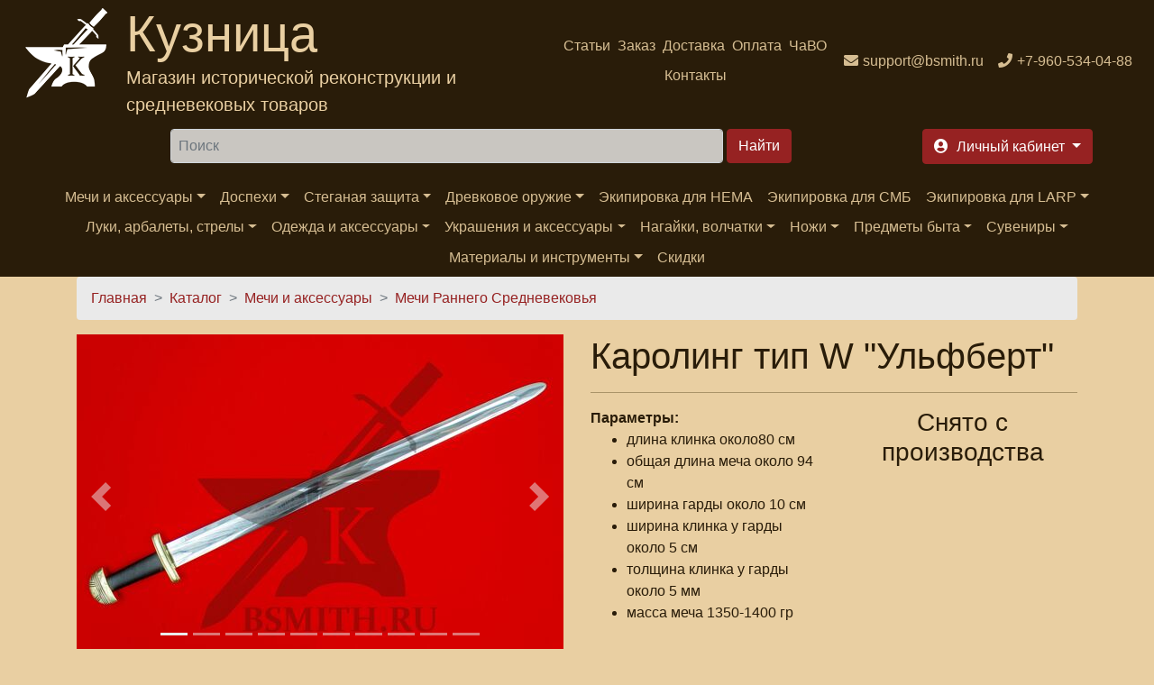

--- FILE ---
content_type: text/html; charset=utf-8
request_url: https://bsmith.ru/catalog/swords/sword_karoling_w_ulfberht
body_size: 28559
content:
<!DOCTYPE html>
<html xmlns="http://www.w3.org/1999/xhtml" lang="ru" xml:lang="ru" 
  xmlns:content="http://purl.org/rss/1.0/modules/content/"
  xmlns:dc="http://purl.org/dc/terms/"
  xmlns:foaf="http://xmlns.com/foaf/0.1/"
  xmlns:rdfs="http://www.w3.org/2000/01/rdf-schema#"
  xmlns:sioc="http://rdfs.org/sioc/ns#"
  xmlns:sioct="http://rdfs.org/sioc/types#"
  xmlns:skos="http://www.w3.org/2004/02/skos/core#"
  xmlns:xsd="http://www.w3.org/2001/XMLSchema#"
  xmlns:schema="http://schema.org/">

<head>
  <link rel="profile" href="http://www.w3.org/1999/xhtml/vocab" />
  <meta name="viewport" content="width=device-width, initial-scale=1.0">
  <!--[if IE]><![endif]-->
<link rel="dns-prefetch" href="//code.jquery.com" />
<link rel="preconnect" href="//code.jquery.com" />
<link rel="dns-prefetch" href="//cdn.jsdelivr.net" />
<link rel="preconnect" href="//cdn.jsdelivr.net" />
<meta http-equiv="Content-Type" content="text/html; charset=utf-8" />
<script src="https://www.google.com/recaptcha/api.js?hl=ru" async="async" defer="defer"></script>
<link rel="apple-touch-icon" sizes="180x180" href="/files/favicons/apple-touch-icon.png"/>
<link rel="icon" type="image/png" sizes="32x32" href="/files/favicons/favicon-32x32.png"/>
<link rel="icon" type="image/png" sizes="16x16" href="/files/favicons/favicon-16x16.png"/>
<link rel="manifest" href="/files/favicons/site.webmanifest"/>
<link rel="mask-icon" href="/files/favicons/safari-pinned-tab.svg" color="#5bbad5"/>
<link rel="shortcut icon" href="/files/favicons/favicon.ico"/>
<meta name="msapplication-TileColor" content="#da532c"/>
<meta name="msapplication-config" content="/browserconfig.xml"/>
<meta name="theme-color" content="#ffffff"/>
<meta name="MobileOptimized" content="width" />
<meta name="HandheldFriendly" content="true" />
<link rel="apple-touch-icon" href="https://bsmith.ru/files/favicons/apple-touch-icon.png" type="image/png" />
<link rel="apple-touch-icon-precomposed" href="https://bsmith.ru/files/favicons/apple-touch-icon-precomposed.png" type="image/png" />
<script type="application/ld+json">{
    "@context": "https://schema.org",
    "@graph": [
        {
            "@type": "Product",
            "name": "Каролинг тип W \u0022Ульфберт\u0022",
            "brand": {
                "@type": "Brand",
                "@id": "bsmith.ru",
                "name": "Кузница (bsmith.ru)",
                "url": "https://bsmith.ru/",
                "logo": {
                    "@type": "ImageObject",
                    "url": "https://bsmith.ru/sites/all/themes/bsmith_bs/images/logo.png"
                }
            },
            "description": "Каролинг с эфесом типа W по типологии А.Н. Кирпичникова. 10 век.Клинок меча имеет травление известного клейма ранне-средневековых мечей \u0022Ульфберт\u0022 с двух сторон.Меч содержит полукруглое навершие и узкую прямую гарду (отлитые у артефакта так же из латуни), что характерно для данного типа. Навершие односоставное, полукруглое, узкое в сечении. Три параллельные горизонтальные бороздки как бы указывают на предполагаемое разделение перекрестья и головки навершия. Эти черты были характерны для всех мечей, у которых сохранилось навершие. На данном мече на перекрестьях видны короткие поперечные полоски.Из всех известных экземпляров только у трех сохранились клинки, все они двулезвийные. В остальных четырех случаях сохранились только навершия (у трех мечей) или нижнее перекрестье (у четвертого). Предположительно, погребения, где они были найдены, содержали только эти части мечей.Данный тип почти исключительно средне- и западнонорвежский. Подобные мечи производились в Западной Норвегии, а так же в центре страны. За пределами Норвегии известна только одна находка навершия данного типа – в Швеции.На основе сопутствующих находок распространение данного типа мечей следует отнести, прежде всего, к первой половине 10 века. Эта датировка так же подтверждается характерным орнаментом.По форме гарда и навершие близки к типу X. В России, к типу W, относится только один шестовицкий клинок из погребения 10 века.Форма навершия: по Окшотту – тип B1; по Гейбигу - тип 11.Форма клинка: по Окшотту - тип X; по Гейбигу - тип 2.Клинок сталь 65Г, закалка около 50 HRC, полировка. Рукоять меча обмотана кожей. Клинок затуплен, ослаблений конструкции нет. Эфес (гарда, навершие) латунные.",
            "category": "Мечи Раннего Средневековья",
            "url": "https://bsmith.ru/catalog/swords/sword_karoling_w_ulfberht",
            "sku": "4602049",
            "image": [
                {
                    "@type": "ImageObject",
                    "url": "https://bsmith.ru/files/sword_karoling_w_ulfberht_1.jpg"
                },
                {
                    "@type": "ImageObject",
                    "url": "https://bsmith.ru/files/sword_karoling_w_ulfberht_2.jpg"
                },
                {
                    "@type": "ImageObject",
                    "url": "https://bsmith.ru/files/sword_karoling_w_ulfberht_3.jpg"
                },
                {
                    "@type": "ImageObject",
                    "url": "https://bsmith.ru/files/sword_karoling_w_ulfberht_4.jpg"
                },
                {
                    "@type": "ImageObject",
                    "url": "https://bsmith.ru/files/sword_karoling_w_ulfberht_5.jpg"
                },
                {
                    "@type": "ImageObject",
                    "url": "https://bsmith.ru/files/sword_karoling_w_ulfberht_6.jpg"
                },
                {
                    "@type": "ImageObject",
                    "url": "https://bsmith.ru/files/sword_karoling_w_ulfberht_7.jpg"
                },
                {
                    "@type": "ImageObject",
                    "url": "https://bsmith.ru/files/sword_karoling_w_ulfberht_8.jpg"
                },
                {
                    "@type": "ImageObject",
                    "url": "https://bsmith.ru/files/sword_karoling_w_ulfberht_9.jpg"
                },
                {
                    "@type": "ImageObject",
                    "url": "https://bsmith.ru/files/sword_karoling_w_ulfberht_artifact.jpg"
                }
            ],
            "offers": {
                "@type": "Offer",
                "price": "13750.00000",
                "priceCurrency": "RUB",
                "url": "https://bsmith.ru/catalog/swords/sword_karoling_w_ulfberht",
                "itemCondition": "https://schema.org/NewCondition",
                "availability": "https://schema.org/InStock"
            },
            "aggregateRating": {
                "@type": "AggregateRating",
                "ratingValue": "100",
                "ratingCount": "8",
                "bestRating": "100",
                "worstRating": "1"
            }
        },
        {
            "description": "Каролинг с эфесом типа W по типологии А.Н. Кирпичникова. 10 век.Клинок меча имеет травление известного клейма ранне-средневековых мечей \u0022Ульфберт\u0022 с двух сторон.Меч содержит полукруглое навершие и узкую прямую гарду (отлитые у артефакта так же из латуни), что характерно для данного типа. Навершие односоставное, полукруглое, узкое в сечении. Три параллельные горизонтальные бороздки как бы указывают на предполагаемое разделение перекрестья и головки навершия. Эти черты были характерны для всех мечей, у которых сохранилось навершие.",
            "@type": "WebPage",
            "@id": "https://bsmith.ru/catalog/swords/sword_karoling_w_ulfberht",
            "name": "Каролинг тип W \u0022Ульфберт\u0022",
            "breadcrumb": {
                "@type": "BreadcrumbList",
                "itemListElement": [
                    {
                        "@type": "ListItem",
                        "position": 1,
                        "name": "Главная",
                        "item": "https://bsmith.ru/"
                    },
                    {
                        "@type": "ListItem",
                        "position": 2,
                        "name": "Каталог",
                        "item": "https://bsmith.ru/catalog"
                    },
                    {
                        "@type": "ListItem",
                        "position": 3,
                        "name": "Мечи и аксессуары",
                        "item": "https://bsmith.ru/catalog/mechi-i-aksessuary"
                    },
                    {
                        "@type": "ListItem",
                        "position": 4,
                        "name": "Мечи Раннего Средневековья",
                        "item": "https://bsmith.ru/catalog/mechi-rannego-srednevekovya"
                    }
                ]
            },
            "url": "https://bsmith.ru/catalog/swords/sword_karoling_w_ulfberht"
        }
    ]
}</script>
<meta name="description" content="Купить Каролинг тип W &quot;Ульфберт&quot; в интернет-магазине Кузница. Индивидуальные заказы, скидки постоянным покупателям! Тел.: +7-960-534-0488" />
<meta name="keywords" content="Каролинг тип W &quot;Ульфберт&quot;, купить Каролинг тип W &quot;Ульфберт&quot;" />
<link rel="canonical" href="https://bsmith.ru/catalog/swords/sword_karoling_w_ulfberht" />
<meta name="rights" content="Интернет магазин &#039;Кузница&#039; (с) 2008-2022" />
<meta property="og:type" content="product" />
<meta http-equiv="content-language" content="ru-RU" />
<meta property="og:site_name" content="Интернет магазин &quot;Кузница&quot;" />
<meta property="og:image" content="https://bsmith.ru/files/sword_karoling_w_ulfberht_1.jpg" />
<meta property="og:image" content="https://bsmith.ru/files/sword_karoling_w_ulfberht_2.jpg" />
<meta property="og:image" content="https://bsmith.ru/files/sword_karoling_w_ulfberht_3.jpg" />
<meta property="og:image" content="https://bsmith.ru/files/sword_karoling_w_ulfberht_4.jpg" />
<meta property="og:image" content="https://bsmith.ru/files/sword_karoling_w_ulfberht_5.jpg" />
<meta property="og:image" content="https://bsmith.ru/files/sword_karoling_w_ulfberht_6.jpg" />
<meta property="og:url" content="https://bsmith.ru/catalog/swords/sword_karoling_w_ulfberht" />
<meta property="og:image" content="https://bsmith.ru/files/sword_karoling_w_ulfberht_7.jpg" />
<meta property="og:image" content="https://bsmith.ru/files/sword_karoling_w_ulfberht_8.jpg" />
<meta property="og:image" content="https://bsmith.ru/files/sword_karoling_w_ulfberht_9.jpg" />
<meta property="og:image" content="https://bsmith.ru/files/sword_karoling_w_ulfberht_artifact.jpg" />
<meta property="og:title" content="Каролинг тип W &quot;Ульфберт&quot;" />
<meta property="og:image:url" content="https://bsmith.ru/files/sword_karoling_w_ulfberht_1.jpg" />
<meta property="og:image:url" content="https://bsmith.ru/files/sword_karoling_w_ulfberht_2.jpg" />
<meta property="og:image:url" content="https://bsmith.ru/files/sword_karoling_w_ulfberht_3.jpg" />
<meta property="og:image:url" content="https://bsmith.ru/files/sword_karoling_w_ulfberht_4.jpg" />
<meta property="og:image:url" content="https://bsmith.ru/files/sword_karoling_w_ulfberht_5.jpg" />
<meta property="og:image:url" content="https://bsmith.ru/files/sword_karoling_w_ulfberht_6.jpg" />
<meta property="og:image:url" content="https://bsmith.ru/files/sword_karoling_w_ulfberht_7.jpg" />
<meta property="og:image:url" content="https://bsmith.ru/files/sword_karoling_w_ulfberht_8.jpg" />
<meta property="og:image:url" content="https://bsmith.ru/files/sword_karoling_w_ulfberht_9.jpg" />
<meta property="og:image:url" content="https://bsmith.ru/files/sword_karoling_w_ulfberht_artifact.jpg" />
<meta property="og:description" content="Каролинг с эфесом типа W по типологии А.Н. Кирпичникова. 10 век.Клинок меча имеет травление известного клейма ранне-средневековых мечей &quot;Ульфберт&quot; с двух сторон.Меч содержит полукруглое навершие и узкую прямую гарду (отлитые у артефакта так же из латуни), что характерно для данного типа. Навершие односоставное, полукруглое, узкое в сечении. Три параллельные горизонтальные бороздки как бы указывают на предполагаемое разделение перекрестья и головки навершия. Эти черты были характерны для всех мечей, у которых сохранилось навершие." />
<meta property="og:image:secure_url" content="https://bsmith.ru/files/sword_karoling_w_ulfberht_1.jpg" />
<meta property="og:image:secure_url" content="https://bsmith.ru/files/sword_karoling_w_ulfberht_2.jpg" />
<meta property="og:image:secure_url" content="https://bsmith.ru/files/sword_karoling_w_ulfberht_3.jpg" />
<meta property="og:image:secure_url" content="https://bsmith.ru/files/sword_karoling_w_ulfberht_4.jpg" />
<meta property="og:image:secure_url" content="https://bsmith.ru/files/sword_karoling_w_ulfberht_5.jpg" />
<meta property="og:image:secure_url" content="https://bsmith.ru/files/sword_karoling_w_ulfberht_6.jpg" />
<meta property="og:image:secure_url" content="https://bsmith.ru/files/sword_karoling_w_ulfberht_7.jpg" />
<meta property="og:image:secure_url" content="https://bsmith.ru/files/sword_karoling_w_ulfberht_8.jpg" />
<meta property="og:image:secure_url" content="https://bsmith.ru/files/sword_karoling_w_ulfberht_9.jpg" />
<meta property="og:updated_time" content="2022-01-24T16:48:47+03:00" />
<meta property="og:image:secure_url" content="https://bsmith.ru/files/sword_karoling_w_ulfberht_artifact.jpg" />
<meta property="og:image:alt" content="Каролинг тип W &quot;Ульфберт&quot;" />
<meta property="og:image:alt" content="Каролинг тип W &quot;Ульфберт&quot;" />
<meta property="og:image:alt" content="эфес крупно" />
<meta property="og:image:alt" content="Каролинг тип W &quot;Ульфберт&quot;" />
<meta property="og:image:alt" content="травление на клинке" />
<meta property="og:image:alt" content="фото 1" />
<meta property="og:image:alt" content="Каролинг тип W &quot;Ульфберт&quot;" />
<meta property="og:image:alt" content="травление на клинке" />
<meta property="og:image:alt" content="фото 2" />
<meta property="og:image:alt" content="Каролинг тип W &quot;Ульфберт&quot;" />
<meta property="og:image:alt" content="эфес крупно со стороны навершия" />
<meta property="og:image:alt" content="Каролинг тип W &quot;Ульфберт&quot;" />
<meta property="og:image:alt" content="эфес крупно со стороны клинка" />
<meta property="og:image:alt" content="Каролинг тип W &quot;Ульфберт&quot;" />
<meta property="og:image:alt" content="травление на клинке" />
<meta property="og:image:alt" content="фото 3" />
<meta property="og:image:alt" content="Каролинг тип W &quot;Ульфберт&quot;" />
<meta property="og:image:alt" content="травление на клинке" />
<meta property="og:image:alt" content="фото 4" />
<meta property="og:image:alt" content="Каролинг тип W &quot;Ульфберт&quot;" />
<meta property="og:image:alt" content="травление на клинке" />
<meta property="og:image:alt" content="фото 5" />
<meta property="og:image:alt" content="Каролинг тип W &quot;Ульфберт&quot;" />
<meta property="og:image:alt" content="оригинал травления" />
<meta property="og:image:type" content="image/jpeg" />
<meta name="twitter:card" content="summary" />
<meta name="twitter:site" content="@BsmithRu" />
<meta property="og:email" content="support@bsmith.ru" />
<meta name="twitter:url" content="https://bsmith.ru/catalog/swords/sword_karoling_w_ulfberht" />
<meta name="twitter:title" content="Каролинг тип W &quot;Ульфберт&quot;" />
<meta name="twitter:description" content="Каролинг с эфесом типа W по типологии А.Н. Кирпичникова. 10 век.Клинок меча имеет травление известного клейма ранне-средневековых мечей &quot;Ульфберт&quot; с двух сторон.Меч содержит полукруглое навершие и" />
<meta property="product:price:amount" content="13750.00000" />
<meta property="product:price:currency" content="RUB" />
<meta name="twitter:image" content="https://bsmith.ru/sites/all/themes/bsmith_bs4/images/logo_color.png" />
<meta property="product:availability" content="instock" />
<meta property="product:brand" content="Кузница (bsmith.ru)" />
<meta property="article:published_time" content="2021-05-09T14:49:21+03:00" />
<meta property="article:modified_time" content="2022-01-24T16:48:47+03:00" />
<meta property="product:retailer_title" content="Кузница (bsmith.ru)" />
<meta property="product:retailer_part_no" content="4602049" />
<meta property="product:mfr_part_no" content="4602049" />
<meta property="product:condition" content="new" />
  <title>Купить Каролинг тип W "Ульфберт" - 13,750 руб. | Кузница мечей и доспехов</title>
  <script>
<!--//--><![CDATA[//><!--
for(var fonts=document.cookie.split("advaggf"),i=0;i<fonts.length;i++){var font=fonts[i].split("="),pos=font[0].indexOf("ont_");-1!==pos&&(window.document.documentElement.className+=" "+font[0].substr(4).replace(/[^a-zA-Z0-9\-]/g,""))}if(void 0!==Storage){fonts=JSON.parse(localStorage.getItem("advagg_fonts"));var current_time=(new Date).getTime();for(var key in fonts)fonts[key]>=current_time&&(window.document.documentElement.className+=" "+key.replace(/[^a-zA-Z0-9\-]/g,""))}
//--><!]]>
</script>
<link type="text/css" rel="stylesheet" href="/files/advagg_css/css__FWS-0pCDLEPneK0Ddnc3p12rFk3p_NuP6-wm0UyTPYc__9qaLPaU4YRhKK-1PIwUAx1pjSXfnHr9XGXjkI5ZtGoo__fRhhpPua4iWWRb5Iqz2WZYp_R2WEeH47yvp88cxwDmw.css" media="all" />
<link type="text/css" rel="stylesheet" href="/files/advagg_css/css__dOlkA0MJKi8qAAYz-n42SkV6xM8sYhpg2AoBo3IRMP8___L4U4B_1eEvvUhL3QEkIuVtPLY8c-bc1RM4n1fvbHSA__fRhhpPua4iWWRb5Iqz2WZYp_R2WEeH47yvp88cxwDmw.css" media="all" />
<link type="text/css" rel="stylesheet" href="/files/advagg_css/css__0GVb2T5l7PgaBEnfr4GTPn_DE62OA-JrWbm-CEu17yc__SxLmrZT2hY7BNsF5HMbLMBU1rvNjIadq4jdkx99wXSg__fRhhpPua4iWWRb5Iqz2WZYp_R2WEeH47yvp88cxwDmw.css" media="all" />
<link type="text/css" rel="stylesheet" href="/files/advagg_css/css__AD2CYREV5OFUcJVJiTN-BxYCm0awaArWiNo2T-KIK1o__IcQZpBUv3b5kEWRWeC7kSpkbcRzxzb37kIEp6_Akgt0__fRhhpPua4iWWRb5Iqz2WZYp_R2WEeH47yvp88cxwDmw.css" media="all" />
<link type="text/css" rel="stylesheet" href="/files/advagg_css/css__QW93-GoWluXer1BjqcX-PaGpDfVfRBDRhJ7Bzg3T_UM__egGZU3d9mTa986C2CSJCPtgmZhkoxIvR7BduPHDYa4A__fRhhpPua4iWWRb5Iqz2WZYp_R2WEeH47yvp88cxwDmw.css" media="all" />
<link type="text/css" rel="stylesheet" href="/files/advagg_css/css__NeE71zSkMKLij11NdyShO9TtIaU6JBjhQV19LphIdas__DFk_ZZ8EyIHrZt4B5tI32jmUOOWeKJLTrtN3dbhHeO8__fRhhpPua4iWWRb5Iqz2WZYp_R2WEeH47yvp88cxwDmw.css" media="all" />
<link type="text/css" rel="stylesheet" href="/files/advagg_css/css__u0lF9ZGPdpo2NY_K2Ans2z5_nPbQKIXLUF6p-IWCCbU__eODTV82ydJWvu7crPlGOB2RGtTIRkPWO52SdvQDrqow__fRhhpPua4iWWRb5Iqz2WZYp_R2WEeH47yvp88cxwDmw.css" media="all" />
<link type="text/css" rel="stylesheet" href="/files/advagg_css/css__--slLlm3ziTZhgwRYGXcqG0khon9ai-O1e3oEyhMOdg__326wynsl13vCXNHvZ6HkrWcBD5hg_Q4dYIY8v_06n_s__fRhhpPua4iWWRb5Iqz2WZYp_R2WEeH47yvp88cxwDmw.css" media="all" />
  <!-- HTML5 element support for IE6-8 -->
  <!--[if lt IE 9]>
  <script src="https://cdn.jsdelivr.net/html5shiv/3.7.3/html5shiv-printshiv.min.js"></script>
  <![endif]-->
  <script>
<!--//--><![CDATA[//><!--
function advagg_fallback(file){var head = document.getElementsByTagName("head")[0];var script = document.createElement("script");script.src = file;script.type = "text/javascript";head.appendChild(script);};
//--><!]]>
</script>
<script src="/files/advagg_js/js__H5AFmq1RrXKsrazzPq_xPQPy4K0wUKqecPjczzRiTgQ__wor4r9P8YTtQ7p6fbywTetZ47Z_orumIfrrhgxrpLus__fRhhpPua4iWWRb5Iqz2WZYp_R2WEeH47yvp88cxwDmw.js" defer="defer" onload="
function advagg_mod_1(){advagg_mod_1.count=++advagg_mod_1.count||1;try{if(advagg_mod_1.count<=40){init_drupal_core_settings();advagg_mod_1.count=100;}}
catch(e){if(advagg_mod_1.count>=40){throw e;}
else{window.setTimeout(advagg_mod_1,1);}}}
function advagg_mod_1_check(){if(window.init_drupal_core_settings&&window.jQuery&&window.Drupal){advagg_mod_1();}
else{window.setTimeout(advagg_mod_1_check,1);}}
advagg_mod_1_check();"></script>
<script src="/files/advagg_js/js__jY3-3CF_aW2-zV7M-ZJG0aboHTCHOpI0LqsoubNNRFI__ldX-GYGVbJarE_FwlYdMigsz0wUJ72Qj_I4V8NwWM6E__fRhhpPua4iWWRb5Iqz2WZYp_R2WEeH47yvp88cxwDmw.js" defer="defer"></script>
<script async="async" src="https://cdn.jsdelivr.net/gh/bramstein/fontfaceobserver@v2.3.0/fontfaceobserver.js"></script>
<script src="/files/advagg_js/js__Hn2zwYR62L7CDxbrTBm4WFf3BgkhhIXQ27yAESirXcA__GYkYohxQpmPgOH_0U5DyrE8S0Fnd3ms6VApFEJDaqsA__fRhhpPua4iWWRb5Iqz2WZYp_R2WEeH47yvp88cxwDmw.js" defer="defer" async="async"></script>
<script src="/files/advagg_js/js__HxTbhN-HTG8H6pU8ZNTXLhmTeg8fhzG_sbeVLz0gBqU__AdhAFZ5QAk_VrKkFUOCnxJb9ANrhuWlKf15A7QHm14M__fRhhpPua4iWWRb5Iqz2WZYp_R2WEeH47yvp88cxwDmw.js" defer="defer" async="async"></script>
<script>
<!--//--><![CDATA[//><!--
function init_drupal_core_settings() {jQuery.extend(Drupal.settings,{"basePath":"\/","pathPrefix":"","setHasJsCookie":0,"ajaxPageState":{"theme":"bsmith_bs4","theme_token":"JBwfvoizU_CgcJYuhkecWEY2WoxExuRStBj_jtpf0ok","jquery_version":"2.2","jquery_version_token":"W_DbzfT0qFFxbui3LZN1JmI39JJz-LCBpLQqF0DB3s8","css":{"modules\/system\/system.base.css":1,"modules\/system\/system.menus.css":1,"modules\/system\/system.messages.css":1,"modules\/system\/system.theme.css":1,"sites\/all\/modules\/simplenews\/simplenews.css":1,"sites\/all\/modules\/custom\/bsmith_uc_cart\/css\/bsmith_uc_cart.css":1,"modules\/comment\/comment.css":1,"modules\/field\/theme\/field.css":1,"modules\/node\/node.css":1,"modules\/poll\/poll.css":1,"modules\/search\/search.css":1,"sites\/all\/modules\/ubercart\/uc_order\/uc_order.css":1,"sites\/all\/modules\/ubercart\/uc_product\/uc_product.css":1,"sites\/all\/modules\/ubercart\/uc_store\/uc_store.css":1,"modules\/user\/user.css":1,"sites\/all\/modules\/views\/css\/views.css":1,"sites\/all\/modules\/lazyloader\/lazyloader.css":1,"sites\/all\/modules\/colorbox\/styles\/default\/colorbox_style.css":1,"sites\/all\/modules\/ctools\/css\/ctools.css":1,"sites\/all\/modules\/lightbox2\/css\/lightbox.css":1,"sites\/all\/modules\/rate\/rate.css":1,"sites\/all\/modules\/galleryformatter\/gallerystyles\/bsmith\/bsmith.css":1,"sites\/all\/modules\/galleryformatter\/theme\/galleryformatter.css":1,"sites\/all\/modules\/fivestar\/css\/fivestar.css":1,"sites\/all\/modules\/fivestar\/widgets\/outline\/outline.css":1,"modules\/filter\/filter.css":1,"sites\/all\/themes\/bsmith_bs4\/css\/main.css":1,"sites\/all\/themes\/bsmith_bs4\/css\/theme.css":1,"sites\/all\/themes\/bsmith_bs4\/css\/admin.css":1,"sites\/all\/themes\/bsmith_bs4\/css\/ekko-lightbox.css":1},"js":{"\/\/code.jquery.com\/jquery-2.2.4.min.js":1,"misc\/jquery-extend-3.4.0.js":1,"misc\/jquery-html-prefilter-3.5.0-backport.js":1,"sites\/all\/modules\/jquery_update\/js\/jquery_browser.js":1,"sites\/all\/modules\/jquery_update\/replace\/ui\/external\/jquery.cookie.js":1,"sites\/all\/modules\/jquery_update\/replace\/jquery.form\/4\/jquery.form.min.js":1,"misc\/form-single-submit.js":1,"misc\/form.js":1,"sites\/all\/modules\/jquery_update\/js\/jquery_update.js":1,"sites\/all\/modules\/custom\/bsmith_uc_cart\/js\/bsmith_uc_cart.js":1,"sites\/all\/modules\/uc_bsmith_loyality\/js\/uc_bsmith_loyality.js":1,"public:\/\/languages\/ru_y11QRD30UFjBG9sCCc5TKslSl4FO1o0mhfqScP6ZMro.js":1,"sites\/all\/libraries\/colorbox\/jquery.colorbox-min.js":1,"sites\/all\/modules\/colorbox\/js\/colorbox.js":1,"sites\/all\/modules\/colorbox\/styles\/default\/colorbox_style.js":1,"sites\/all\/modules\/lightbox2\/js\/lightbox.js":1,"misc\/progress.js":1,"sites\/all\/modules\/uc_ajax_cart_alt\/uc_ajax_cart_alt.js":1,"sites\/all\/modules\/lazyloader\/lazyloader.js":1,"sites\/all\/libraries\/echo\/dist\/echo.min.js":1,"sites\/all\/modules\/galleryformatter\/theme\/infiniteCarousel.js":1,"sites\/all\/modules\/galleryformatter\/theme\/galleryformatter.js":1,"sites\/all\/modules\/captcha\/captcha.js":1,"sites\/all\/modules\/google_analytics\/googleanalytics.js":1,"sites\/all\/modules\/fivestar\/js\/fivestar.ajax.js":1,"sites\/all\/modules\/fivestar\/js\/fivestar.js":1,"misc\/textarea.js":1,"modules\/filter\/filter.js":1,"sites\/all\/modules\/ajax_comments\/ajax_comments.js":1,"sites\/all\/themes\/bsmith_bs4\/js\/main.js":1,"sites\/all\/themes\/bsmith_bs4\/js\/bootstrap.bundle.min.js":1,"sites\/all\/themes\/bsmith_bs4\/js\/ekko-lightbox.js":1,"advagg_fallback":1,"misc\/jquery.once.js":1,"misc\/drupal.js":1,"misc\/ajax.js":1,"https:\/\/cdn.jsdelivr.net\/gh\/bramstein\/fontfaceobserver@v2.3.0\/fontfaceobserver.js":1,"files\/advagg_relocate\/https-www.googletagmanager.com-gtag-js-id-g-10y9hjnzck.js":1,"sites\/all\/modules\/advagg\/advagg_font\/advagg_font.js":1}},"colorbox":{"opacity":"0.85","current":"{current} of {total}","previous":"\u00ab Prev","next":"Next \u00bb","close":"\u0417\u0430\u043a\u0440\u044b\u0442\u044c","maxWidth":"98%","maxHeight":"98%","fixed":true,"mobiledetect":true,"mobiledevicewidth":"480px","file_public_path":"\/files","specificPagesDefaultValue":"admin*\nimagebrowser*\nimg_assist*\nimce*\nnode\/add\/*\nnode\/*\/edit\nprint\/*\nprintpdf\/*\nsystem\/ajax\nsystem\/ajax\/*"},"jcarousel":{"ajaxPath":"\/jcarousel\/ajax\/views"},"lightbox2":{"rtl":"0","file_path":"\/(\\w\\w\/)public:\/","default_image":"\/sites\/all\/modules\/lightbox2\/images\/brokenimage.jpg","border_size":10,"font_color":"000","box_color":"E3BB81","top_position":"","overlay_opacity":"0.8","overlay_color":"000","disable_close_click":1,"resize_sequence":0,"resize_speed":400,"fade_in_speed":400,"slide_down_speed":600,"use_alt_layout":0,"disable_resize":0,"disable_zoom":0,"force_show_nav":0,"show_caption":1,"loop_items":0,"node_link_text":"\u041f\u0440\u043e\u0441\u043c\u043e\u0442\u0440 \u0434\u0435\u0442\u0430\u043b\u0435\u0439 \u0438\u0437\u043e\u0431\u0440\u0430\u0436\u0435\u043d\u0438\u044f","node_link_target":0,"image_count":"\u0418\u0437\u043e\u0431\u0440\u0430\u0436\u0435\u043d\u0438\u0435 !current \u0438\u0437 !total","video_count":"\u0412\u0438\u0434\u0435\u043e !current \u0438\u0437 !total","page_count":"\u0421\u0442\u0440\u0430\u043d\u0438\u0446\u0430 !current \u0438\u0437 !total","lite_press_x_close":"press \u003Ca href=\u0022#\u0022 onclick=\u0022hideLightbox(); return FALSE;\u0022\u003E\u003Ckbd\u003Ex\u003C\/kbd\u003E\u003C\/a\u003E to close","download_link_text":"","enable_login":false,"enable_contact":false,"keys_close":"c x 27","keys_previous":"p 37","keys_next":"n 39","keys_zoom":"z","keys_play_pause":"32","display_image_size":"","image_node_sizes":"()","trigger_lightbox_classes":"","trigger_lightbox_group_classes":"","trigger_slideshow_classes":"","trigger_lightframe_classes":"","trigger_lightframe_group_classes":"","custom_class_handler":0,"custom_trigger_classes":"","disable_for_gallery_lists":true,"disable_for_acidfree_gallery_lists":true,"enable_acidfree_videos":true,"slideshow_interval":5000,"slideshow_automatic_start":true,"slideshow_automatic_exit":true,"show_play_pause":true,"pause_on_next_click":false,"pause_on_previous_click":true,"loop_slides":false,"iframe_width":600,"iframe_height":400,"iframe_border":1,"enable_video":0,"useragent":"Mozilla\/5.0 (Macintosh; Intel Mac OS X 10_15_7) AppleWebKit\/537.36 (KHTML, like Gecko) Chrome\/131.0.0.0 Safari\/537.36; ClaudeBot\/1.0; +claudebot@anthropic.com)"},"linkSelector":"li[class|=\u0022menu\u0022] \u003E a[href$=\u0022\/cart\u0022],ul.menu \u003E li \u003E a[href$=\u0022\/cart\u0022]","ucAjaxCartAlt":{"linkSelector":"li[class|=\u0022menu\u0022] \u003E a[href$=\u0022\/cart\u0022],ul.menu \u003E li \u003E a[href$=\u0022\/cart\u0022]"},"lazyloader":{"throttle":"0","offset":"500","debounce":0,"unload":0,"icon":"","offsetX":0,"offsetY":0},"googleanalytics":{"account":["G-10Y9HJNZCK"],"trackOutbound":1,"trackMailto":1,"trackDownload":1,"trackDownloadExtensions":"7z|aac|arc|arj|asf|asx|avi|bin|csv|doc(x|m)?|dot(x|m)?|exe|flv|gif|gz|gzip|hqx|jar|jpe?g|js|mp(2|3|4|e?g)|mov(ie)?|msi|msp|pdf|phps|png|ppt(x|m)?|pot(x|m)?|pps(x|m)?|ppam|sld(x|m)?|thmx|qtm?|ra(m|r)?|sea|sit|tar|tgz|torrent|txt|wav|wma|wmv|wpd|xls(x|m|b)?|xlt(x|m)|xlam|xml|z|zip","trackColorbox":1},"advagg_font":[],"advagg_font_storage":1,"advagg_font_cookie":0,"advagg_font_no_fout":0,"urlIsAjaxTrusted":{"\/catalog\/swords\/sword_karoling_w_ulfberht":true,"\/system\/ajax":true,"\/comment\/reply\/3092":true},"ajax":{"edit-vote--2":{"callback":"fivestar_ajax_submit","event":"change","url":"\/system\/ajax","submit":{"_triggering_element_name":"vote"}},"edit-ajax-comments-reply-form-3092-0-0":{"callback":"ajax_comments_submit_js","wrapper":"ajax-comments-reply-form-3092-0-0","method":"replaceWith","effect":"fade","event":"mousedown","keypress":true,"prevent":"click","url":"\/system\/ajax","submit":{"_triggering_element_name":"op","_triggering_element_value":"\u0421\u043e\u0445\u0440\u0430\u043d\u0438\u0442\u044c"}},"preview-ajax-comments-reply-form-3092-0-0":{"callback":"ajax_comments_preview_js","wrapper":"ajax-comments-reply-form-3092-0-0","method":"replaceWith","effect":"fade","event":"mousedown","keypress":true,"prevent":"click","url":"\/system\/ajax","submit":{"_triggering_element_name":"op","_triggering_element_value":"\u041f\u0440\u0435\u0434\u043f\u0440\u043e\u0441\u043c\u043e\u0442\u0440"}}},"wysiwyg":{"triggers":{"edit-comment-body-und-0-value":{"field":"edit-comment-body-und-0-value","resizable":1,"activeFormat":"4"}}}}); } if(window.jQuery && window.Drupal){init_drupal_core_settings();}
//--><!]]>
</script>
</head>
<body>
<div id="skip-link">
  <a href="#main-content" class="element-invisible element-focusable">Перейти к основному содержанию</a>
</div>

<!--<header class="header" style="background-image: url('/sites/all/themes/bsmith_bs4/images/header.jpg'); height: 250px;">-->
<header class="header">
  <nav class="navbar navbar-expand navbar-dark bg-dark text-center d-flex">
    <div class="mr-auto">
                <div class="region region-header-brand">
    <section id="block-block-30" class="block block-block clearfix">
        <div class="text-secondary d-flex text-left">
        <a class="logo navbar-brand d-block ml-2" href="/" title="На главную"><img alt="Интернет магазин Кузница" src="/sites/all/themes/bsmith_bs4/images/logo_w.png" /></a>
<div>
  <span class="d-none d-lg-block brand-name display-4">Кузница</span>
  <span class="d-none d-lg-block my-auto brand-slogan lead">Магазин исторической реконструкции и средневековых товаров</span>
</div>
</div></section>
  </div>
          </div>
        <div class="mr-auto">
                <div class="region region-header-menu">
    <section id="block-bsmith-menu-bsmith-header-menu" class="block block-bsmith-menu clearfix">
        <ul class="navbar-nav mx-auto flex-wrap justify-content-center navbar-expand"><li class="menu-1842 nav-item"><a href="/articles" class="nav-link" title="">Статьи</a></li>
<li class="menu-223 nav-item"><a href="/order_info" class="nav-link" title="">Заказ</a></li>
<li class="menu-103 nav-item"><a href="/shipment" class="nav-link" title="">Доставка</a></li>
<li class="menu-102 nav-item"><a href="/payment" class="nav-link" title="">Оплата</a></li>
<li class="menu-662 nav-item"><a href="/faq" class="nav-link" title="">ЧаВО</a></li>
<li class="menu-125 nav-item"><a href="/contacts" class="nav-link" title="">Контакты</a></li>
</ul></section>
  </div>
          </div>
    <div class="flex-shrink-0">
                <div class="region region-header-contacts">
    <section id="block-block-31" class="block block-block clearfix">
        <ul class="navbar-nav flex-wrap align-content-between"><li class="nav-item"><a class="icon-email nav-link" href="mailto:support@bsmith.ru"><span class="d-none d-md-inline">support@bsmith.ru</span></a></li><li class="nav-item"><a class="icon-phone nav-link" href="tel:+79605340488"><span class="d-none d-md-inline">+7-960-534-04-88</span></a></li></ul></section>
  </div>
          </div>
  </nav>
</header>
<header class="header sticky-top sticky-top-animate pt-2" data-toggle="affix">
  <div class="navbar-dark d-flex justify-content-around">
        <div>
            <span class="btn btn-primary navbar-toggler form-group d-lg-none d-flex flex-nowrap align-items-center" data-trigger="#main_nav">
        <span class="navbar-toggler-icon"></span>
        <span class="d-none d-md-block">Каталог</span>
      </span>
    </div>
          <div class="ml-2 mr-2">
          <div class="region region-header-search">
    <section id="block-search-form" class="block block-search clearfix">
        <form action="/catalog/swords/sword_karoling_w_ulfberht" method="post" id="search-block-form" accept-charset="UTF-8"><div>
<div class="form-group form-type-textfield form-item-search-block-form">
  <label class="element-invisible" for="edit-search-block-form--2">Найти </label>
 <input title="Введите ключевые слова для поиска." class="mr-2 p-2 flex-grow-1 input-group form-control form-text" placeholder="Поиск" type="text" id="edit-search-block-form--2" name="search_block_form" value="" size="64" maxlength="128" />
</div>
<div class="form-group form-actions form-wrapper" id="edit-actions--3"><input class="btn btn-primary ml-1 form-submit" type="submit" id="edit-submit" name="op" value="Найти" /></div><input type="hidden" name="form_build_id" value="form-otVNKXn2JWKKX9iDk64oEXjc0rokD7ELxKo0GWQqfac" />
<input type="hidden" name="form_id" value="search_block_form" />

</div></form></section>
  </div>
      </div>
        <div class="ml-2 mr-2">
              <div class="">
            <div class="region region-header-account">
    <section id="block-bsmith-menu-bsmith-user-account" class="block block-bsmith-menu clearfix">
        <ul class="nav nav-pills flex-nowrap">
<!--  <li class="nav-item dropdown">-->
<!--    <a class="btn btn-primary dropdown-toggle h6 icon-cart form-group ml-2" data-toggle="dropdown" href="#" role="button"-->
<!--       aria-haspopup="true" aria-expanded="false">-->
<!--      <span class="d-none d-lg-inline">-->
<!--        --><!--      </span>-->
<!--      --><!--        <span class="badge badge-info">--><!--</span>-->
<!--      --><!--    </a>-->
<!--    <div class="dropdown-menu dropdown-menu-right">-->
<!--      <a class="dropdown-item" href="--><!--">-->
<!--        --><!--      </a>-->
<!--    </div>-->
<!--  </li>-->
  <li class="nav-item">
    <a class="btn btn-primary dropdown-toggle h6 icon-signin form-group ml-2" data-toggle="dropdown" href="#" role="button"
       aria-haspopup="true" aria-expanded="false">
      <span class="d-none d-lg-inline">
        Личный кабинет      </span>
    </a>
    <div class="dropdown-menu dropdown-menu-right">
      <a class="dropdown-item" href="/user">
        Вход      </a>
      <div class="dropdown-divider"></div>
      <a class="dropdown-item" href="/cart">
        Моя корзина              </a>
    </div>
  </li>
</ul>


</section>
  </div>
        </div>
          </div>
  </div>
      <nav class="navbar navbar-expand-lg navbar-dark bg-dark ">
      <div class="navbar-collapse" id="main_nav">
          <div class="region region-navigation-sticky">
    <section id="block-bsmith-menu-bsmith-catalog-menu" class="block block-bsmith-menu clearfix">
        <div class="offcanvas-header mt-3"><button class="btn btn-outline-danger btn-close float-right"> &times; Закрыть</button><p class="h5 py-2 text-white">Каталог</p></div><ul class="navbar-nav mx-auto flex-wrap justify-content-center"><li class="nav-item has-megamenu"><a href="#" class="nav-link dropdown-toggle" data-toggle="dropdown">Мечи и аксессуары</a><div class="dropdown-menu megamenu bg-info" role="menu"><div class="row"><div class="col-md-3"><ul><li class="icon-catalog"><span class="h6"><a href="/catalog/mechi-antichnosti" title="">Античные мечи</a></span></li><li class="icon-catalog"><span class="h6"><a href="/catalog/mechi-rannego-srednevekovya" title="">Мечи Раннего Средневековья</a></span></li><li class="icon-catalog"><span class="h6"><a href="/catalog/mechi-vysokogo-srednevekovya" title="">Мечи Высокого Средневековья</a></span></li><li class="icon-catalog"><span class="h6"><a href="/catalog/mechi-pozdnego-srednevekovya" title="">Мечи Позднего Средневековья</a></span></li><li class="icon-catalog"><span class="h6"><a href="/catalog/falshiony" title="">Фальшионы</a></span></li><li class="icon-catalog"><span class="h6"><a href="/catalog/sabli-shashki-shpagi-novogo-vremeni" title="">Клинки Нового времени</a></span><ul><li class="icon-catalog"><a href="/catalog/sabli" title="">Сабли</a></li><li class="icon-catalog"><a href="/catalog/shashki" title="">Шашки</a></li><li class="icon-catalog"><a href="/catalog/shpagi" title="">Шпаги</a></li></ul></li></ul></div><div class="col-md-3"><ul><li class="icon-catalog"><span class="h6"><a href="/catalog/mechi-yaponii" title="">Мечи Японии</a></span><ul><li class="icon-catalog"><a href="/catalog/sikomidzue" title="">Сикомидзуэ</a></li><li class="icon-catalog"><a href="/catalog/katany" title="">Катаны</a></li><li class="icon-catalog"><a href="/catalog/vakidzasi" title="">Вакидзаси</a></li></ul></li><li class="icon-catalog"><span class="h6"><a href="/catalog/mechi-kitaya" title="">Мечи Китая</a></span></li><li class="icon-catalog"><span class="h6"><a href="/catalog/mechi-iz-vedmaka" title="">Оружие игры &quot;Ведьмак&quot;</a></span></li><li class="icon-catalog"><span class="h6"><a href="/catalog/mechi-iz-vlastelina-kolec" title="">Мечи из &quot;Властелина колец&quot;</a></span></li><li class="icon-catalog"><span class="h6"><a href="/catalog/mechi-iz-igry-prestolov" title="">Мечи из &quot;Игры престолов&quot;</a></span></li><li class="icon-catalog"><span class="h6"><a href="/catalog/mechi-iz-300-spartancev" title="">Мечи из &quot;300 спартанцев&quot;</a></span></li></ul></div><div class="col-md-3"><ul><li class="icon-catalog"><span class="h6"><a href="/catalog/mechi-i-topory-iz-varkrafta" title="">Мечи и топоры из &quot;Варкрафта&quot;</a></span></li><li class="icon-catalog"><span class="h6"><a href="/catalog/kinzhaly" title="">Кинжалы</a></span></li><li class="icon-catalog"><span class="h6"><a href="/catalog/trenirovochnye-mechi" title="">Тренировочные мечи</a></span></li><li class="icon-catalog"><span class="h6"><a href="/catalog/sportivnye-mechi" title="">Спортивные мечи</a></span></li><li class="icon-catalog"><span class="h6"><a href="/catalog/turnirnye-mechi" title="">Турнирные мечи</a></span></li><li class="icon-catalog"><span class="h6"><a href="/catalog/dyuralevye-mechi" title="">Дюралевые мечи</a></span></li></ul></div><div class="col-md-3"><ul><li class="icon-catalog"><span class="h6"><a href="/catalog/tekstolitovye-mechi" title="">Текстолитовые мечи</a></span></li><li class="icon-catalog"><span class="h6"><a href="/catalog/nozhny-perevyazi-portupei" title="">Аксессуары для мечей</a></span><ul><li class="icon-catalog"><a href="/catalog/chehly" title="">Чехлы</a></li><li class="icon-catalog"><a href="/catalog/perevyazi" title="">Перевязи</a></li><li class="icon-catalog"><a href="/catalog/podvesy" title="">Подвесы</a></li><li class="icon-catalog"><a href="/catalog/polunozhny" title="">Полуножны</a></li><li class="icon-catalog"><a href="/catalog/portupei" title="">Кожаные портупеи</a></li><li class="icon-catalog"><a href="/catalog/nozhny" title="">Ножны</a></li></ul></li><li class="icon-catalog"><span class="h6"><a href="/catalog/klinki-mechey" title="">Клинки мечей</a></span></li><li class="icon-catalog"><span class="h6"><a href="/catalog/nabory-na-mechi" title="">Наборы на эфесы и ножны</a></span><ul><li class="icon-catalog"><a href="/catalog/nabory-na-karolingi" title="">Наборы на каролинги</a></li><li class="icon-catalog"><a href="/catalog/nabory-na-mechi-0" title="">Наборы на мечи</a></li><li class="icon-catalog"><a href="/catalog/nakonechniki-nozhen" title="">Наборы на ножны</a></li><li class="icon-catalog"><a href="/catalog/nabory-na-sabli" title="">Наборы на сабли</a></li><li class="icon-catalog"><a href="/catalog/nabory-na-shashki" title="">Наборы на шашки</a></li></ul></li><li class="icon-catalog"><span class="h6"><a href="/catalog/derevyannye-mechi" title="">Деревянные мечи</a></span></li></ul></div></div></div></li>
<li class="nav-item has-megamenu"><a href="#" class="nav-link dropdown-toggle" data-toggle="dropdown">Доспехи</a><div class="dropdown-menu megamenu bg-info" role="menu"><div class="row"><div class="col-md-3"><ul><li class="icon-catalog"><span class="h6"><a href="/catalog/zashchita-korpusa" title="">Защита корпуса</a></span></li><li class="icon-catalog"><span class="h6"><a href="/catalog/kolchuzhnye-izdeliya" title="">Кольчужные доспехи</a></span><ul><li class="icon-catalog"><a href="/catalog/kolchugi" title="">Кольчуги</a></li><li class="icon-catalog"><a href="/catalog/barmicy" title="">Кольчужные бармицы</a><ul><li class="icon-catalog"><a href="/catalog/barmicy-rasklinennye" title="">Бармицы расклиненные</a></li><li class="icon-catalog"><a href="/catalog/barmicy-pryamye" title="">Бармицы прямые</a></li><li class="icon-catalog"><a href="/catalog/klepano-sechenye-barmicy" title="">Клепаные и клепано-сеченые бармицы</a></li></ul></li><li class="icon-catalog"><a href="/catalog/koyfy-0" title="">Койфы</a><ul><li class="icon-catalog"><a href="/catalog/koyfy" title="">Кольчужные сведенные койфы</a></li><li class="icon-catalog"><a href="/catalog/kolchuzhnye-klepanye-koyfy" title="">Кольчужные клепаные койфы</a></li></ul></li></ul></li></ul></div><div class="col-md-3"><ul><li class="icon-catalog"><span class="h6"><a href="/catalog/zashchita-nog" title="">Защита ног</a></span><ul><li class="icon-catalog"><a href="/catalog/nogi-latnye" title="">Ноги латные</a></li><li class="icon-catalog"><a href="/catalog/nabedrenniki" title="">Латные набедренники</a></li><li class="icon-catalog"><a href="/catalog/nakolenniki" title="">Наколенники</a></li><li class="icon-catalog"><a href="/catalog/nagolenniki" title="">Латные поножи</a></li><li class="icon-catalog"><a href="/catalog/sabatony" title="">Сабатоны</a></li></ul></li><li class="icon-catalog"><span class="h6"><a href="/catalog/zashchita-ruk" title="">Защита рук</a></span><ul><li class="icon-catalog"><a href="/catalog/ruki-latnye" title="">Руки латные</a></li><li class="icon-catalog"><a href="/catalog/nabicepsniki" title="">Набицепсники</a></li><li class="icon-catalog"><a href="/catalog/nalokotniki" title="">Налокотники</a></li><li class="icon-catalog"><a href="/catalog/naruchi" title="">Наручи</a></li><li class="icon-catalog"><a href="/catalog/naplechniki" title="">Наплечники</a></li><li class="icon-catalog"><a href="/catalog/latnye-varezhki-i-perchatki" title="">Латные варежки и перчатки</a></li></ul></li></ul></div><div class="col-md-3"><ul><li class="icon-catalog"><span class="h6"><a href="/catalog/shlemy" title="">Шлемы</a></span></li><li class="icon-catalog"><span class="h6"><a href="/catalog/prochie-elementy-dospehov" title="">Прочие элементы доспехов</a></span></li></ul></div><div class="col-md-3"><ul><li class="icon-catalog"><span class="h6"><a href="/catalog/shchity-i-komplektuyushchie" title="">Щиты и комплектующие</a></span></li></ul></div></div></div></li>
<li class="nav-item has-megamenu"><a href="#" class="nav-link dropdown-toggle" data-toggle="dropdown">Стеганая защита</a><div class="dropdown-menu megamenu bg-info" role="menu"><div class="row"><div class="col-md-3"><ul><li class="icon-catalog"><span class="h6"><a href="/catalog/podshlemniki" title="">Подшлемники</a></span></li></ul></div><div class="col-md-3"><ul><li class="icon-catalog"><span class="h6"><a href="/catalog/poddospeshniki" title="">Поддоспешники</a></span></li></ul></div><div class="col-md-3"><ul><li class="icon-catalog"><span class="h6"><a href="/catalog/steganaya-zashchita-nog" title="">Стеганая защита ног</a></span></li></ul></div><div class="col-md-3"><ul><li class="icon-catalog"><span class="h6"><a href="/catalog/rukavicy-i-perchatki" title="">Стеганые рукавицы</a></span></li></ul></div></div></div></li>
<li class="nav-item has-megamenu"><a href="#" class="nav-link dropdown-toggle" data-toggle="dropdown">Древковое оружие</a><div class="dropdown-menu megamenu bg-info" role="menu"><div class="row"><div class="col-md-3"><ul><li class="icon-catalog"><span class="h6"><a href="/catalog/alebardy" title="">Алебарды</a></span></li><li class="icon-catalog"><span class="h6"><a href="/catalog/topory-alebardy" title="">Топоры</a></span></li></ul></div><div class="col-md-3"><ul><li class="icon-catalog"><span class="h6"><a href="/catalog/sulicy" title="">Сулицы</a></span></li><li class="icon-catalog"><span class="h6"><a href="/catalog/kopya-sulicy" title="">Копья</a></span></li></ul></div><div class="col-md-3"><ul><li class="icon-catalog"><span class="h6"><a href="/catalog/drevki" title="">Древки</a></span></li></ul></div></div></div></li>
<li class="nav-item"><a href="/catalog/hema-mechi-i-sabli" class="nav-link" title="">Экипировка для HEMA</a></li>
<li class="nav-item"><a href="/catalog/smb" class="nav-link" title="">Экипировка для СМБ</a></li>
<li class="nav-item has-megamenu"><a href="#" class="nav-link dropdown-toggle" data-toggle="dropdown">Экипировка для LARP</a><div class="dropdown-menu megamenu bg-info" role="menu"><div class="row"><div class="col-md-3"><ul><li class="icon-catalog"><span class="h6"><a href="/catalog/kopya-i-sulicy-reaktoplast" title="">Копья и сулицы, реактопласт</a></span></li><li class="icon-catalog"><span class="h6"><a href="/catalog/mechi-i-sabli-reaktoplast" title="">Мечи и сабли, реактопласт</a></span></li></ul></div><div class="col-md-3"><ul><li class="icon-catalog"><span class="h6"><a href="/catalog/topory-reaktoplast" title="">Топоры, реактопласт</a></span></li><li class="icon-catalog"><span class="h6"><a href="/catalog/alebardy-0" title="">Алебарды, реактопласт</a></span></li></ul></div><div class="col-md-3"><ul><li class="icon-catalog"><span class="h6"><a href="/catalog/plastikovye-dospehi" title="">Пластиковые доспехи</a></span><ul><li class="icon-catalog"><a href="/catalog/plastikovye-shlemy" title="">Пластиковые шлемы</a></li><li class="icon-catalog"><a href="/catalog/plastikovaya-zashchita-korpusa" title="">Пластиковые кирасы и  нагрудники</a></li><li class="icon-catalog"><a href="/catalog/plastikovye-dospehi-dlya-nog" title="">Пластиковые доспехи для ног</a></li><li class="icon-catalog"><a href="/catalog/plastikovye-dospehi-dlya-ruk" title="">Пластиковые доспехи для рук</a></li><li class="icon-catalog"><a href="/catalog/plastikovye-detskie-dospehi" title="">Пластиковые детские доспехи</a></li></ul></li></ul></div></div></div></li>
<li class="nav-item has-megamenu"><a href="#" class="nav-link dropdown-toggle" data-toggle="dropdown">Луки, арбалеты, стрелы</a><div class="dropdown-menu megamenu bg-info" role="menu"><div class="row"><div class="col-md-3"><ul><li class="icon-catalog"><span class="h6"><a href="/catalog/luki-i-komplektuyushchie" title="">Луки</a></span></li><li class="icon-catalog"><span class="h6"><a href="/catalog/arbalety" title="">Арбалеты</a></span></li></ul></div><div class="col-md-3"><ul><li class="icon-catalog"><span class="h6"><a href="/catalog/strely" title="">Стрелы</a></span></li><li class="icon-catalog"><span class="h6"><a href="/catalog/bolty-arbaletnye" title="">Болты арбалетные</a></span></li></ul></div><div class="col-md-3"><ul><li class="icon-catalog"><span class="h6"><a href="/catalog/nakonechniki" title="">Наконечники для стрел</a></span></li><li class="icon-catalog"><span class="h6"><a href="/catalog/kolchany" title="">Колчаны</a></span></li></ul></div></div></div></li>
<li class="nav-item has-megamenu"><a href="#" class="nav-link dropdown-toggle" data-toggle="dropdown">Одежда и аксессуары</a><div class="dropdown-menu megamenu bg-info" role="menu"><div class="row"><div class="col-md-3"><ul><li class="icon-catalog"><span class="h6"><a href="/catalog/verhnyaya-odezhda" title="">Верхняя одежда</a></span></li><li class="icon-catalog"><span class="h6"><a href="/catalog/golovnye-ubory" title="">Головные уборы</a></span></li><li class="icon-catalog"><span class="h6"><a href="/catalog/obuv" title="">Обувь</a></span></li><li class="icon-catalog"><span class="h6"><a href="/catalog/ispodnee" title="">Исподнее</a></span></li></ul></div><div class="col-md-3"><ul><li class="icon-catalog"><span class="h6"><a href="/catalog/kotta-darmy" title="">Котта д&#039;армы</a></span></li><li class="icon-catalog"><span class="h6"><a href="/catalog/sumki-kosheli" title="">Сумки, кошели</a></span><ul><li class="icon-catalog"><a href="/catalog/sumki" title="">Сумки</a></li><li class="icon-catalog"><a href="/catalog/styazhnye-meshki" title="">Стяжные мешки</a></li><li class="icon-catalog"><a href="/catalog/kosheli" title="">Кошели</a></li></ul></li><li class="icon-catalog"><span class="h6"><a href="/catalog/remni" title="">Ремни</a></span></li><li class="icon-catalog"><span class="h6"><a href="/catalog/pugovicy" title="">Пуговицы</a></span></li></ul></div><div class="col-md-3"><ul><li class="icon-catalog"><span class="h6"><a href="/catalog/pryazhki" title="">Пряжки</a></span></li><li class="icon-catalog"><span class="h6"><a href="/catalog/hvostoviki" title="">Хвостовики</a></span></li><li class="icon-catalog"><span class="h6"><a href="/catalog/poyasnye-nakladki" title="">Поясные накладки</a></span></li><li class="icon-catalog"><span class="h6"><a href="/catalog/razdelitelnye-kolca-poyasov" title="">Разделительные кольца поясов</a></span></li></ul></div><div class="col-md-3"><ul><li class="icon-catalog"><span class="h6"><a href="/catalog/prochee" title="">Прочее</a></span></li></ul></div></div></div></li>
<li class="nav-item has-megamenu"><a href="#" class="nav-link dropdown-toggle" data-toggle="dropdown">Украшения и аксессуары</a><div class="dropdown-menu megamenu bg-info" role="menu"><div class="row"><div class="col-md-3"><ul><li class="icon-catalog"><span class="h6"><a href="/catalog/ukrasheniya-po-igre-prestolov" title="">Украшения из &quot;Игры престолов&quot;</a></span></li><li class="icon-catalog"><span class="h6"><a href="/catalog/grivny" title="">Гривны</a></span></li><li class="icon-catalog"><span class="h6"><a href="/catalog/amulety-iz-skayrim" title="">Амулеты из Скайрима</a></span></li><li class="icon-catalog"><span class="h6"><a href="/catalog/braslety" title="">Браслеты</a></span><ul><li class="icon-catalog"><a href="/catalog/braslety-zhestkie" title="">Браслеты жесткие</a></li><li class="icon-catalog"><a href="/catalog/braslety-vognutye-uzkie" title="">Браслеты вогнутые узкие</a></li><li class="icon-catalog"><a href="/catalog/braslety-vognutye-srednie" title="">Браслеты вогнутые средние</a></li><li class="icon-catalog"><a href="/catalog/braslety-vognutye-shirokie" title="">Браслеты вогнутые широкие</a></li><li class="icon-catalog"><a href="/catalog/braslety-vypuklye-uzkie" title="">Браслеты выпуклые узкие</a></li><li class="icon-catalog"><a href="/catalog/braslety-vypuklye-srednie" title="">Браслеты выпуклые средние</a></li><li class="icon-catalog"><a href="/catalog/braslety-vypuklye-shirokie" title="">Браслеты выпуклые широкие</a></li><li class="icon-catalog"><a href="/catalog/braslety-stvorchatye-uzkie" title="">Браслеты створчатые узкие</a></li><li class="icon-catalog"><a href="/catalog/braslety-stvorchatye-srednie" title="">Браслеты створчатые средние</a></li><li class="icon-catalog"><a href="/catalog/braslety-stvorchatye-shirokie" title="">Браслеты створчатые широкие</a></li><li class="icon-catalog"><a href="/catalog/braslety-stvorchatye-kombinirovannye-uzkie" title="">Браслеты створчатые комбинированные узкие</a></li></ul></li></ul></div><div class="col-md-3"><ul><li class="icon-catalog"><span class="h6"><a href="/catalog/ochelya" title="">Очелья</a></span></li><li class="icon-catalog"><span class="h6"><a href="/catalog/kolca" title="">Кольца</a></span><ul><li class="icon-catalog"><a href="/catalog/kolca-evropy" title="">Кольца Европы</a></li><li class="icon-catalog"><a href="/catalog/kolca-rusi" title="">Кольца Руси</a></li><li class="icon-catalog"><a href="/catalog/kolca-fentezi" title="">Кольца фентези</a></li></ul></li><li class="icon-catalog"><span class="h6"><a href="/catalog/priveski-amulety" title="">Привески и амулеты</a></span><ul><li class="icon-catalog"><a href="/catalog/amulety-evropy" title="">Амулеты Европы</a></li><li class="icon-catalog"><a href="/catalog/slavyanskie-amulety" title="">Славянские амулеты</a></li></ul></li><li class="icon-catalog"><span class="h6"><a href="/catalog/kresty" title="">Нательные кресты</a></span></li></ul></div><div class="col-md-3"><ul><li class="icon-catalog"><span class="h6"><a href="/catalog/visochnye-kolca" title="">Височные кольца</a></span></li><li class="icon-catalog"><span class="h6"><a href="/catalog/fibuly" title="">Фибулы</a></span></li><li class="icon-catalog"><span class="h6"><a href="/catalog/fibuly-nakladnye-tisnenye" title="">Фибулы накладные тисненые</a></span></li><li class="icon-catalog"><span class="h6"><a href="/catalog/sergi" title="">Серьги</a></span></li></ul></div><div class="col-md-3"><ul><li class="icon-catalog"><span class="h6"><a href="/catalog/broshi" title="">Броши</a></span></li><li class="icon-catalog"><span class="h6"><a href="/catalog/bulavki" title="">Средневековые булавки</a></span></li><li class="icon-catalog"><span class="h6"><a href="/catalog/litye-suveniry" title="">Литые сувениры</a></span></li></ul></div></div></div></li>
<li class="nav-item has-megamenu"><a href="#" class="nav-link dropdown-toggle" data-toggle="dropdown">Нагайки, волчатки</a><div class="dropdown-menu megamenu bg-info" role="menu"><div class="row"><div class="col-md-3"><ul><li class="icon-catalog"><span class="h6"><a href="/catalog/volchatki" title="">Казачьи волчатки</a></span></li></ul></div><div class="col-md-3"><ul><li class="icon-catalog"><span class="h6"><a href="/catalog/nagayki" title="">Казачьи нагайки</a></span></li></ul></div><div class="col-md-3"><ul><li class="icon-catalog"><span class="h6"><a href="/catalog/pleti" title="">Плети</a></span></li></ul></div></div></div></li>
<li class="nav-item has-megamenu"><a href="#" class="nav-link dropdown-toggle" data-toggle="dropdown">Ножи</a><div class="dropdown-menu megamenu bg-info" role="menu"><div class="row"><div class="col-md-3"><ul><li class="icon-catalog"><span class="h6"><a href="/catalog/vilki-kovanye" title="">Кованые вилки</a></span></li><li class="icon-catalog"><span class="h6"><a href="/catalog/lozhki-kovanye" title="">Ложки кованые</a></span></li></ul></div><div class="col-md-3"><ul><li class="icon-catalog"><span class="h6"><a href="/catalog/nozhi-zlatousta" title="">Ножи Златоуста</a></span></li><li class="icon-catalog"><span class="h6"><a href="/catalog/nozhi-kovanye" title="">Кованые ножи</a></span></li></ul></div><div class="col-md-3"><ul><li class="icon-catalog"><span class="h6"><a href="/catalog/nozhi-s-derevyannymi-rukoyatyami" title="">Ножи с деревянной ручкой</a></span></li></ul></div></div></div></li>
<li class="nav-item has-megamenu"><a href="#" class="nav-link dropdown-toggle" data-toggle="dropdown">Предметы быта</a><div class="dropdown-menu megamenu bg-info" role="menu"><div class="row"><div class="col-md-3"><ul><li class="icon-catalog"><span class="h6"><a href="/catalog/posuda" title="">Историческая посуда</a></span></li></ul></div><div class="col-md-3"><ul><li class="icon-catalog"><span class="h6"><a href="/catalog/lagernye-prinadlezhnosti" title="">Лагерные принадлежности</a></span></li></ul></div><div class="col-md-3"><ul><li class="icon-catalog"><span class="h6"><a href="/catalog/roga-pitevye" title="">Рога питьевые</a></span></li></ul></div><div class="col-md-3"><ul><li class="icon-catalog"><span class="h6"><a href="/catalog/flyagi" title="">Фляги</a></span></li></ul></div></div></div></li>
<li class="nav-item has-megamenu"><a href="#" class="nav-link dropdown-toggle" data-toggle="dropdown">Сувениры</a><div class="dropdown-menu megamenu bg-info" role="menu"><div class="row"><div class="col-md-3"><ul><li class="icon-catalog"><span class="h6"><a href="/catalog/bubenchiki" title="">Бубенчики</a></span></li></ul></div><div class="col-md-3"><ul><li class="icon-catalog"><span class="h6"><a href="/catalog/kovanye-cvety" title="">Кованые цветы</a></span></li></ul></div><div class="col-md-3"><ul><li class="icon-catalog"><span class="h6"><a href="/catalog/kolokolchiki-bubenchiki" title="">Колокольчики</a></span></li></ul></div><div class="col-md-3"><ul><li class="icon-catalog"><span class="h6"><a href="/catalog/kovanye-suveniry" title="">Сувениры и подарки</a></span></li></ul></div></div></div></li>
<li class="nav-item has-megamenu"><a href="#" class="nav-link dropdown-toggle" data-toggle="dropdown">Материалы и инструменты</a><div class="dropdown-menu megamenu bg-info" role="menu"><div class="row"><div class="col-md-3"><ul><li class="icon-catalog"><span class="h6"><a href="/catalog/kozha" title="">Кожа</a></span></li></ul></div><div class="col-md-3"><ul><li class="icon-catalog"><span class="h6"><a href="/catalog/materialy" title="">Материалы</a></span></li></ul></div><div class="col-md-3"><ul><li class="icon-catalog"><span class="h6"><a href="/catalog/tkackie-instrumenty" title="">Ткацкие инструменты</a></span></li></ul></div></div></div></li>
<li class="nav-item"><a href="/catalog/skidki" class="nav-link" title="">Скидки</a></li>
</ul></section>
  </div>
      </div>
    </nav>
  </header>

<span class="position-absolute sticky-trigger"></span>
<main class="main-container container mb-4">
  
  
  
  <section>
        <h2 class="element-invisible">Вы здесь</h2><nav aria-label="breadcrumb"><ol class="breadcrumb"><li class="breadcrumb-item"><a href="/" title="">Главная</a></li><li class="breadcrumb-item"><a href="/catalog" title="">Каталог</a></li><li class="breadcrumb-item"><a href="/catalog/mechi-i-aksessuary" title="">Мечи и аксессуары</a></li><li class="breadcrumb-item"><a href="/catalog/mechi-rannego-srednevekovya" title="">Мечи Раннего Средневековья</a></li></ol></nav>    <a id="main-content"></a>
                                            <div class="region region-content">
    <section id="block-system-main" class="block block-system clearfix">
        <article id="node-3092" class="node node-product node-promoted clearfix" about="/catalog/swords/sword_karoling_w_ulfberht" typeof="sioc:Item foaf:Document">
  <div class="row">
    <div class="col-md-6">
                          
<div id="productImages" class="carousel slide" data-ride="carousel" data-interval="false">
  <ol class="carousel-indicators">
          <li data-target="#productImages" data-slide-to="0"
          class="active"></li>
          <li data-target="#productImages" data-slide-to="1"
          class=""></li>
          <li data-target="#productImages" data-slide-to="2"
          class=""></li>
          <li data-target="#productImages" data-slide-to="3"
          class=""></li>
          <li data-target="#productImages" data-slide-to="4"
          class=""></li>
          <li data-target="#productImages" data-slide-to="5"
          class=""></li>
          <li data-target="#productImages" data-slide-to="6"
          class=""></li>
          <li data-target="#productImages" data-slide-to="7"
          class=""></li>
          <li data-target="#productImages" data-slide-to="8"
          class=""></li>
          <li data-target="#productImages" data-slide-to="9"
          class=""></li>
      </ol>
  <div class="carousel-inner">
          <div class="carousel-item active">
        <a href="https://bsmith.ru/files/sword_karoling_w_ulfberht_1.jpg" data-toggle="lightbox" data-gallery="gallery">
          <img class="d-block product"
               src="https://bsmith.ru/files/styles/product_image_full/public/sword_karoling_w_ulfberht_1.jpg?itok=9mEpotxR"
               alt="Каролинг тип W &quot;Ульфберт&quot;"
               title="Каролинг тип W &quot;Ульфберт&quot;">
        </a>
      </div>
          <div class="carousel-item ">
        <a href="https://bsmith.ru/files/sword_karoling_w_ulfberht_2.jpg" data-toggle="lightbox" data-gallery="gallery">
          <img class="d-block product"
               src="https://bsmith.ru/files/styles/product_image_full/public/sword_karoling_w_ulfberht_2.jpg?itok=f2hImdhM"
               alt="Каролинг тип W &quot;Ульфберт&quot;, эфес крупно"
               title="Каролинг тип W &quot;Ульфберт&quot;, эфес крупно">
        </a>
      </div>
          <div class="carousel-item ">
        <a href="https://bsmith.ru/files/sword_karoling_w_ulfberht_3.jpg" data-toggle="lightbox" data-gallery="gallery">
          <img class="d-block product"
               src="https://bsmith.ru/files/styles/product_image_full/public/sword_karoling_w_ulfberht_3.jpg?itok=6saBRg0r"
               alt="Каролинг тип W &quot;Ульфберт&quot;, травление на клинке, фото 1"
               title="Каролинг тип W &quot;Ульфберт&quot;, травление на клинке, фото 1">
        </a>
      </div>
          <div class="carousel-item ">
        <a href="https://bsmith.ru/files/sword_karoling_w_ulfberht_4.jpg" data-toggle="lightbox" data-gallery="gallery">
          <img class="d-block product"
               src="https://bsmith.ru/files/styles/product_image_full/public/sword_karoling_w_ulfberht_4.jpg?itok=E7_qi6hp"
               alt="Каролинг тип W &quot;Ульфберт&quot;, травление на клинке, фото 2"
               title="Каролинг тип W &quot;Ульфберт&quot;, травление на клинке, фото 2">
        </a>
      </div>
          <div class="carousel-item ">
        <a href="https://bsmith.ru/files/sword_karoling_w_ulfberht_5.jpg" data-toggle="lightbox" data-gallery="gallery">
          <img class="d-block product"
               src="https://bsmith.ru/files/styles/product_image_full/public/sword_karoling_w_ulfberht_5.jpg?itok=61NBF5Bv"
               alt="Каролинг тип W &quot;Ульфберт&quot;, эфес крупно со стороны навершия"
               title="Каролинг тип W &quot;Ульфберт&quot;, эфес крупно со стороны навершия">
        </a>
      </div>
          <div class="carousel-item ">
        <a href="https://bsmith.ru/files/sword_karoling_w_ulfberht_6.jpg" data-toggle="lightbox" data-gallery="gallery">
          <img class="d-block product"
               src="https://bsmith.ru/files/styles/product_image_full/public/sword_karoling_w_ulfberht_6.jpg?itok=6NciG635"
               alt="Каролинг тип W &quot;Ульфберт&quot;, эфес крупно со стороны клинка"
               title="Каролинг тип W &quot;Ульфберт&quot;, эфес крупно со стороны клинка">
        </a>
      </div>
          <div class="carousel-item ">
        <a href="https://bsmith.ru/files/sword_karoling_w_ulfberht_7.jpg" data-toggle="lightbox" data-gallery="gallery">
          <img class="d-block product"
               src="https://bsmith.ru/files/styles/product_image_full/public/sword_karoling_w_ulfberht_7.jpg?itok=jzWRKpKL"
               alt="Каролинг тип W &quot;Ульфберт&quot;, травление на клинке, фото 3"
               title="Каролинг тип W &quot;Ульфберт&quot;, травление на клинке, фото 3">
        </a>
      </div>
          <div class="carousel-item ">
        <a href="https://bsmith.ru/files/sword_karoling_w_ulfberht_8.jpg" data-toggle="lightbox" data-gallery="gallery">
          <img class="d-block product"
               src="https://bsmith.ru/files/styles/product_image_full/public/sword_karoling_w_ulfberht_8.jpg?itok=VVdM9Moi"
               alt="Каролинг тип W &quot;Ульфберт&quot;, травление на клинке, фото 4"
               title="Каролинг тип W &quot;Ульфберт&quot;, травление на клинке, фото 4">
        </a>
      </div>
          <div class="carousel-item ">
        <a href="https://bsmith.ru/files/sword_karoling_w_ulfberht_9.jpg" data-toggle="lightbox" data-gallery="gallery">
          <img class="d-block product"
               src="https://bsmith.ru/files/styles/product_image_full/public/sword_karoling_w_ulfberht_9.jpg?itok=GZdTVv0Q"
               alt="Каролинг тип W &quot;Ульфберт&quot;, травление на клинке, фото 5"
               title="Каролинг тип W &quot;Ульфберт&quot;, травление на клинке, фото 5">
        </a>
      </div>
          <div class="carousel-item ">
        <a href="https://bsmith.ru/files/sword_karoling_w_ulfberht_artifact.jpg" data-toggle="lightbox" data-gallery="gallery">
          <img class="d-block product"
               src="https://bsmith.ru/files/styles/product_image_full/public/sword_karoling_w_ulfberht_artifact.jpg?itok=F4i0lDj_"
               alt="Каролинг тип W &quot;Ульфберт&quot;, оригинал травления"
               title="Каролинг тип W &quot;Ульфберт&quot;, оригинал травления">
        </a>
      </div>
      </div>
  <a class="carousel-control-prev" href="#productImages" role="button" data-slide="prev">
    <span class="carousel-control-prev-icon" aria-hidden="true"></span>
    <span class="sr-only">Предыдущее</span>
  </a>
  <a class="carousel-control-next" href="#productImages" role="button" data-slide="next">
    <span class="carousel-control-next-icon" aria-hidden="true"></span>
    <span class="sr-only">Следующее</span>
  </a>
</div>
      <div class="d-flex">
        <span class="mr-auto"><div class="field field-name-field-rating field-type-fivestar field-label-hidden"><div class="field-items"><form class="fivestar-widget" action="/catalog/swords/sword_karoling_w_ulfberht" method="post" id="fivestar-custom-widget" accept-charset="UTF-8"><div><div  class="clearfix fivestar-user-text fivestar-smart-stars fivestar-average-stars fivestar-form-item fivestar-outline"><div class="form-group form-type-fivestar form-item-vote">
 <div class="form-group form-type-select form-item-vote">
 <select id="edit-vote--2" name="vote" class="form-select"><option value="-">Select rating</option><option value="20">Give Каролинг тип W &amp;quot;Ульфберт&amp;quot; 1/5</option><option value="40">Give Каролинг тип W &amp;quot;Ульфберт&amp;quot; 2/5</option><option value="60">Give Каролинг тип W &amp;quot;Ульфберт&amp;quot; 3/5</option><option value="80">Give Каролинг тип W &amp;quot;Ульфберт&amp;quot; 4/5</option><option value="100" selected="selected">Give Каролинг тип W &amp;quot;Ульфберт&amp;quot; 5/5</option></select>
<small class="form-text text-muted"><span class="fivestar-summary fivestar-summary-user-count"><span class="user-rating">Ваша оценка: <span>Нет</span></span> <span class="total-votes">(<span >8</span> голосов)</span></span></small>
</div>

</div>
</div><input class="fivestar-submit btn btn-primary ml-1 form-submit" type="submit" id="edit-fivestar-submit" name="op" value="Ставка" /><input type="hidden" name="form_build_id" value="form-R-nTkY-OailmH9iNcaZywd6G74Vvrvj3TYjTL5du_Lc" />
<input type="hidden" name="form_id" value="fivestar_custom_widget" />
</div></form></div></div></span>
        <span class="badge">Артикул 4602049</span>
      </div>

          </div>
    <div class="col-md-6">
      <h1>Каролинг тип W &quot;Ульфберт&quot;</h1>
                  <hr>
      <div class="row">
        <div class="col-lg-6">
          <div class="field field-name-field-parameters field-type-text-long field-label-above"><div class="field-label">Параметры:&nbsp;</div><div class="field-items"><ul><li>длина клинка около80 см</li><li>общая длина меча около 94 см</li><li>ширина гарды около 10 см</li><li>ширина клинка у гарды около 5 см</li><li>толщина клинка у гарды около 5 мм</li><li>масса меча 1350-1400 гр</li></ul></div></div>        </div>
        <div class="col-lg-6 text-center">
                      <p class="h3">Снято с производства</p>
                  </div>
      </div>
    </div>
  </div>
  <div class="row mt-1">
    <div class="col">
      <div class="field field-name-body field-type-text-with-summary field-label-hidden"><div class="field-items"><p>Каролинг с эфесом типа W по типологии А.Н. Кирпичникова. 10 век.</p><p>Клинок меча имеет травление известного клейма ранне-средневековых мечей "Ульфберт" с двух сторон.</p><p>Меч содержит полукруглое навершие и узкую прямую гарду (отлитые у артефакта так же из латуни), что характерно для данного типа. Навершие односоставное, полукруглое, узкое в сечении. Три параллельные горизонтальные бороздки как бы указывают на предполагаемое разделение перекрестья и головки навершия. Эти черты были характерны для всех мечей, у которых сохранилось навершие. На данном мече на перекрестьях видны короткие поперечные полоски.</p><p>Из всех известных экземпляров только у трех сохранились клинки, все они двулезвийные. В остальных четырех случаях сохранились только навершия (у трех мечей) или нижнее перекрестье (у четвертого). Предположительно, погребения, где они были найдены, содержали только эти части мечей.</p><p>Данный тип почти исключительно средне- и западнонорвежский. Подобные мечи производились в Западной Норвегии, а так же в центре страны. За пределами Норвегии известна только одна находка навершия данного типа – в Швеции.</p><p>На основе сопутствующих находок распространение данного типа мечей следует отнести, прежде всего, к первой половине 10 века. Эта датировка так же подтверждается характерным орнаментом.</p><p>По форме гарда и навершие близки к типу X. В России, к типу W, относится только один шестовицкий клинок из погребения 10 века.</p><p>Форма навершия: по Окшотту – тип B1; по Гейбигу - тип 11.<br />Форма клинка: по Окшотту - тип X; по Гейбигу - тип 2.</p><p>Клинок сталь 65Г, закалка около 50 HRC, полировка. Рукоять меча обмотана кожей. Клинок затуплен, ослаблений конструкции нет. Эфес (гарда, навершие) латунные.</p></div></div>    </div>
  </div>
  <div class="row">
    <div class="col-12 d-flex flex-wrap mt-2">
      <div class="field field-name-taxonomy-vocabulary-7 field-type-taxonomy-term-reference field-label-hidden"><div class="field-items"><a href="/category/tegi/vikingi" typeof="skos:Concept" property="rdfs:label skos:prefLabel" datatype="" class="badge badge-pill badge-primary icon-tag mx-1" title="Викинги - это современное название, данное мореплавателям родом из Скандинавии (современные Дания, Норвегия и Швеция), которые с конца 8 до конца 11 веков совершали набеги, пиратствовали, торговали и расселялись по всей Европе. Они также путешествовали до Средиземного моря, Северной Африки, Волжской Болгарии, Ближнего Востока и Северной Америки. В некоторых странах, в которые они совершали набеги и в которых селились, этот период широко известен как эпоха викингов, и термин «викинг» также обычно включает жителей скандинавских земель как коллективное целое. Викинги оказали глубокое влияние на раннесредневековую историю Скандинавии, Британских островов, Франции, Эстонии и Киевской Руси.Опытные мореплаватели и штурманы на своих типичных ладьях, викинги основали скандинавские поселения и правительства на Британских островах, Фарерских островах, Исландии, Гренландии, Нормандии и на побережье Балтийского моря, а также на торговых путях Днепра и Волги через территорию современной России, Белоруссии и Украины, где они также были известны как варяги. Из этих скандинавских колоний вышли норманны, норвежские гэлы, русы, фарерцы и исландцы. Викинги также путешествовали в Константинополь, Иран, и Аравию. Они были первыми европейцами, достигшими Северной Америки, ненадолго поселившись в Ньюфаундленде (Винланд). Распространяя скандинавскую культуру на чужие земли, они одновременно привозили в Скандинавию домашних рабов, наложниц и иностранные культурные влияния, влияя на генетическое и историческое развитие обоих. В эпоху викингов скандинавские земли постепенно объединялись из небольших королевств в три более крупных королевства: Данию, Норвегию и Швецию.Викинги говорили на древнескандинавском языке и делали надписи рунами. Большую часть времени они следовали древнескандинавской религии, но позже стали христианами. У викингов были свои законы, искусство и архитектура. Большинство викингов также были фермерами, рыбаками, ремесленниками и торговцами. Популярные представления о викингах часто сильно отличаются от сложной, развитой цивилизации скандинавов, вытекающей из археологии и исторических источников. Романтизированное изображение викингов как благородных дикарей стало появляться в 18 веке; это развилось и стало широко распространяться во время т.н. &quot;возрождения викингов&quot; в 19 веке. Воспринимаемые взгляды на викингов как на жестоких, пиратских язычников или бесстрашных авантюристов во многом обязаны противоречивым разновидностям современного мифа о викингах, который сформировался к началу 20 века. Нынешние популярные представления о викингах обычно основаны на культурных клише и стереотипах, что усложняет современную оценку наследия викингов. Эти изображения редко бывают точными - например, нет никаких доказательств того, что они носили рогатые шлемы - элемент костюма, впервые появившийся в вагнеровской опере.">викинги</a><a href="/category/tegi/rus" typeof="skos:Concept" property="rdfs:label skos:prefLabel" datatype="" class="badge badge-pill badge-primary icon-tag mx-1" title="Древняя Русь (Киевская Русь) была государством в Восточной и Северной Европе с конца 9 до середины 13 века. Охватывая различные государства и народы, в том числе восточнославянские, норвежские и финские, им правила династия Рюриковичей, основанная варяжским князем Рюриком. Современные народы Беларуси, России и Украины считают, что Киевская Русь является их культурным предком, а Беларусь и Россия получили от нее свои названия. В наибольшей степени в середине 11 века Киевская Русь простиралась от Белого моря на севере до Черного моря на юге и от истоков Вислы на западе до Таманского полуострова на востоке, объединяя восточнославянские племена.Согласно «Первой летописи», первым правителем, начавшим объединять восточнославянские земли в Киевскую Русь, был князь Олег (879–912 года). Он расширил свою власть от Новгорода на юг вдоль долины Днепра, чтобы защитить торговлю от хазарских набегов с востока, и взял под свой контроль город Киев. Святослав I (943–972 года) добился первого крупного расширения территориального контроля Киевской Руси, ведя захватническую войну против хазар. Владимир Великий (980–1015 года) своим крещением ввел христианство и своим указом распространил его на всех жителей Киева и за его пределами. Киевская Русь достигла своего наибольшего размаха при Ярославе Мудром (1019–1054 года); его сыновья собрали и издали первый письменный свод законов, «Русскую правду», вскоре после его смерти.Государство начало приходить в упадок в конце 11 века, постепенно распадаясь на различные соперничающие региональные державы на протяжении 12 века. Его еще больше ослабили внешние факторы, такие как упадок Византийской империи, ее основного экономического партнера, и сопутствующее сокращение торговых путей через ее территорию. В конце концов, оно пало из-за монгольского нашествия в 1240-х годах, хотя династия Рюриковичей продолжала править частями Руси до 14 века в Галицко-Волынском королевстве и до 16 века после установления Российского царства.">Древняя Русь</a><a href="/category/tegi/norvegiya" typeof="skos:Concept" property="rdfs:label skos:prefLabel" datatype="" class="badge badge-pill badge-primary icon-tag mx-1" title="Норвегия, официально Королевство Норвегия, — скандинавская страна в Северной Европе, материковая территория которой включает западную и самую северную часть Скандинавского полуострова. Удаленный арктический остров Ян-Майен и архипелаг Шпицберген также являются частью Норвегии. Остров Буве, расположенный в Субантарктике, находится в зависимости от Норвегии; она также претендует на антарктические территории острова Петра I и Земли Королевы Мод. Столица и крупнейший город Норвегии — Осло.Королевство Норвегия было основано в 872 году в результате слияния множества мелких королевств и непрерывно существовало на протяжении 1150 лет. С 1537 по 1814 год Норвегия входила в состав Королевства Дания-Норвегия, а с 1814 по 1905 год находилась в личной унии с Королевством Швеция.С восьмого по десятый век обширный скандинавский регион был источником викингов. Разграбление монастыря в Линдисфарне на северо-востоке Англии в 793 году скандинавами долгое время считалось событием, положившим начало эпохе викингов. Этот век характеризовался расширением и эмиграцией викингов-мореплавателей. Они колонизировали, совершали набеги и торговали во всех частях Европы. Норвежские исследователи-викинги случайно открыли Исландию в девятом веке, направляясь к Фарерским островам, и в конце концов наткнулись на Винланд, известный сегодня как Ньюфаундленд, в Канаде. Викинги из Норвегии были наиболее активны на севере и западе Британских островов и на востоке островов Северной Америки.Согласно традиции, Харальд Прекрасноволосый объединил их в одно целое в 872 году после битвы при Хафрсфьорде в Ставангере, став таким образом первым королем объединенной Норвегии. Царство Харальда было в основном южно-норвежским прибрежным государством. Харальд правил сильной рукой, и, согласно сагам, многие норвежцы покинули страну, чтобы жить в Исландии, на Фарерских островах, в Гренландии, а также в некоторых частях Великобритании и Ирландии. Современные ирландские города Дублин, Лимерик и Уотерфорд были основаны норвежскими поселенцами.Скандинавские традиции постепенно заменялись христианскими в конце 10-го и начале 11-го веков. Одним из наиболее важных источников по истории викингов 11 века является договор между исландцами и Олафом Харальдссоном, королем Норвегии примерно с 1015 по 1028 год. Во многом это приписывается королям-миссионерам Олафу Трюггвассону и святому Олафу. Хакон Добрый был первым христианским королем Норвегии в середине 10 века, хотя его попытка ввести религию была отклонена. Родившийся где-то между 963 и 969 годами, Олаф Трюггвассон отправился в набеги на Англию с 390 кораблями. Он напал на Лондон во время этого рейда. Вернувшись в Норвегию в 995 году, Олав высадился в Мостере. Там он построил церковь, которая стала первой христианской церковью, когда-либо построенной в Норвегии. Из Мостера Олав поплыл на север, в Тронхейм, где в 995 году Эйратинг провозгласил его королем Норвегии.Феодализм никогда не развивался в Норвегии или Швеции, как в остальной Европе. Однако управление государством приняло весьма консервативный феодальный характер. Ганзейский союз вынуждал королевскую власть уступать им все большие и большие уступки во внешней торговле и экономике. Лига имела такую ​​власть над королевской семьей из-за ссуд, которые Ганза предоставила королевской семье, и большого долга, который несли короли. Монополистический контроль Лиги над экономикой Норвегии оказал давление на все классы, особенно на крестьянство, до такой степени, что в Норвегии не существовало настоящего класса бюргеров.">Норвегия</a><a href="/category/tegi/severnaya-evropa" typeof="skos:Concept" property="rdfs:label skos:prefLabel" datatype="" class="badge badge-pill badge-primary icon-tag mx-1" title="Термин &quot;Северная Европа&quot; имеет несколько определений. Ограничительное определение может описывать Северную Европу как находящуюся примерно к северу от южного побережья Балтийского моря, что составляет около 54° северной широты, или может быть основано на других географических факторах, таких как климат и экология.В раннем средневековье Римско-католическая церковь распространилась на Северную Европу и распространила христианство среди германских народов. Христианство достигло народов Скандинавии и Прибалтики в более поздние века. Латинский алфавит вместе с влиянием западного христианства распространился на север от Рима, что привело к письменности на английском, немецком, голландском, датском, норвежском, шведском, исландском, латышском, эстонском, финском и саамском языках. Во время протестантской Реформации, которая началась в Северной Европе, согласно некоторым более широким определениям региона, протестантизм был принят в Северной Европе в такой степени, какой не наблюдалось в других частях Европы, и подавляющее большинство стран Северной Европы, по любому определению, в основном исторически являются протестантскими.">Северная Европа</a><a href="/category/tegi/skandinaviya" typeof="skos:Concept" property="rdfs:label skos:prefLabel" datatype="" class="badge badge-pill badge-primary icon-tag mx-1" title="Термин &quot;Скандинавия&quot; чаще всего относится к трем странам северной Европы - Дании, Норвегии и Швеции. Иногда это может также более узко относиться к Скандинавскому полуострову (который исключает Данию, но включает часть Финляндии) или в более широком смысле включать Финляндию, Исландию и Фарерские острова.География региона разнообразна: от норвежских фьордов на западе и скандинавских гор, покрывающих части Норвегии и Швеции, до низменных и равнинных районов Дании на юге, а также архипелагов и озер на востоке. Большая часть населения региона проживает в южных регионах с более умеренным климатом, а в северных районах зимы долгие и холодные.Этот регион стал известен в эпоху викингов, которая длилась примерно с 793 по 1066 год нашей эры. В это время скандинавские народы участвовали в крупномасштабных набегах, завоеваниях, колонизации и торговле в основном по всей Европе. Они также использовали свои ладьи для исследований, став первыми европейцами, достигшими Северной Америки. Эти подвиги привели к созданию Империи Северного моря, которая включала большую часть Скандинавии и Великобритании, хотя и была относительно недолгой. В конечном итоге Скандинавия была обращена в христианство, и в ближайшие столетия произошли различные союзы скандинавских народов, в первую очередь Кальмарский союз Дании, Норвегии и Швеции, который просуществовал более 100 лет, пока шведский король Густав I не привел Швецию к независимости. Он также видел многочисленные войны между народами, которые сформировали современные границы. Самым последним союзом был союз между Швецией и Норвегией, который закончился в 1905 году.">Скандинавия</a><a href="/category/tegi/shveciya" typeof="skos:Concept" property="rdfs:label skos:prefLabel" datatype="" class="badge badge-pill badge-primary icon-tag mx-1" title="Швеция, официально Королевство Швеция, - скандинавская страна в Северной Европе. Он граничит с Норвегией на западе и севере, с Финляндией на востоке и соединен с Данией на юго-западе мостом-туннелем через Эресунн. Швеция площадью 450 295 квадратных километров является крупнейшей страной Северной Европы и пятой по величине страной в Европе. Столица и крупнейший город — Стокгольм. Общая численность населения Швеции составляет 10,5 миллиона человек, при этом плотность населения низкая - 25,5 человек на квадратный километр, около 87% шведов проживают в городских районах в центральной и южной половине страны.Германские народы населяли Швецию с доисторических времен, войдя в историю как геаты и шведы и составляя морские народы, известные как норвежцы. Независимое шведское государство возникло в начале 12 века. После того, как эпидемия чумы, известной как Черная смерть в середине 14 века унесла жизни около трети скандинавского населения, господство Ганзейского союза в Северной Европе угрожало Скандинавии экономически и политически. Это привело к образованию Скандинавской Кальмарской унии в 1397 году, которую Швеция покинула в 1523 году. Когда Швеция оказалась вовлеченной в Тридцатилетнюю войну на стороне протестантов, началось расширение ее территорий, и в конечном итоге была образована Шведская империя, что сделало ее одной из великих держав Европы до начала 18 века.">Швеция</a></div></div>      <div id="comments" class="comment-wrapper comment-wrapper-nid-3092">
          <h3 class="text-center">Комментарии</h3>
      
  <div class="ajax-comment-wrapper ajax-comment-dummy-comment" style="display:none"><div class="form-group form-type-item">
 
</div>
</div>
      <h4>Добавить комментарий</h4>
    <form class="comment-form ajax-comments-reply-form-3092-0-0 ajax-comments-form-add" id="ajax-comments-reply-form-3092-0-0" action="/comment/reply/3092" method="post" accept-charset="UTF-8"><div><div class="form-group form-type-textfield form-item-name">
  <label for="edit-name">Ваше имя </label>
 <input class="form-control form-text" type="text" id="edit-name" name="name" value="" size="30" maxlength="60" />
</div>
<div class="form-group form-type-textfield form-item-subject">
  <label for="edit-subject">Заголовок </label>
 <input class="form-control form-text" type="text" id="edit-subject" name="subject" value="" size="60" maxlength="64" />
</div>
<div class="field-type-text-long field-name-comment-body field-widget-text-textarea form-wrapper" id="edit-comment-body"><div id="comment-body-add-more-wrapper"><div class="text-format-wrapper"><div class="form-group form-type-textarea form-item-comment-body-und-0-value">
  <label for="edit-comment-body-und-0-value">Комментарий <span class="form-required" title="Обязательное поле">*</span></label>
 <div class="form-textarea-wrapper resizable"><textarea class="text-full wysiwyg form-control form-textarea required" id="edit-comment-body-und-0-value" name="comment_body[und][0][value]" cols="60" rows="5"></textarea></div>
</div>
<fieldset class="filter-wrapper form-group form-wrapper" id="edit-comment-body-und-0-format"><div class="fieldset-wrapper"><div class="filter-help form-wrapper" id="edit-comment-body-und-0-format-help"></div><div class="filter-guidelines form-wrapper" id="edit-comment-body-und-0-format-guidelines"><div class="filter-guidelines-item filter-guidelines-4"><h3>Текст</h3></div></div></div></fieldset>
</div>
</div></div><input type="hidden" name="form_build_id" value="form-w4ji3vQtkspE-M35pZ-sKKkGA_I1n3jyHiYnSCHHpas" />
<input type="hidden" name="form_id" value="comment_node_product_form" />
<fieldset class="captcha form-group form-wrapper"><legend>Капча</legend><div class="fieldset-wrapper"><div class="h5">Человек, ты ли это?:)</div><input type="hidden" name="captcha_sid" value="29500517" />
<input type="hidden" name="captcha_token" value="7f7056adf8b7fd2b52139fc087ba6b66" />
<input type="hidden" name="captcha_response" value="Google no captcha" />
<div class="g-recaptcha" data-sitekey="6LfCOlElAAAAAMKhXGoXyJy6F476Le7ZZs0RD3qt" data-theme="dark" data-type="image"></div><input type="hidden" name="captcha_cacheable" value="1" />
</div></fieldset>
<div class="form-actions form-wrapper" id="edit-actions--2"><input class="btn btn-primary ml-1 form-submit" type="submit" id="edit-ajax-comments-reply-form-3092-0-0" name="op" value="Сохранить" /><input class="btn btn-primary ml-1 form-submit" type="submit" id="preview-ajax-comments-reply-form-3092-0-0" name="op" value="Предпросмотр" /></div></div></form>  </div>
    </div>
  </div>
</article>
</section>
  </div>
  </section>
  
  </main>
  <footer class="footer page-footer font-small stylish-color-dark py-2">
          <section>
          <div class="region region-before-footer">
    <section id="block-bsmith-menu-bsmith-footer-menu" class="block block-bsmith-menu clearfix">
        <nav class="navbar navbar-expand-sm navbar-dark bg-dark text-center"><ul class="navbar-nav mx-auto flex-wrap justify-content-center navbar-expand"><li class="menu-1842 nav-item"><a href="/articles" class="nav-link" title="">Статьи</a></li>
<li class="menu-223 nav-item"><a href="/order_info" class="nav-link" title="">Заказ</a></li>
<li class="menu-103 nav-item"><a href="/shipment" class="nav-link" title="">Доставка</a></li>
<li class="menu-102 nav-item"><a href="/payment" class="nav-link" title="">Оплата</a></li>
<li class="menu-662 nav-item"><a href="/faq" class="nav-link" title="">ЧаВО</a></li>
<li class="menu-125 nav-item"><a href="/contacts" class="nav-link" title="">Контакты</a></li>
</ul></nav></section>
  </div>
        <hr class="clearfix w-75">
      </section>
              <section class="container-fluid">
        <div class="row">
                      <div class="col-md-3">
                <div class="region region-footer1">
    <section id="block-block-32" class="block block-block clearfix">
        <div class="d-flex"><a class="logo navbar-brand pull-left" href="/" title="На главную"><img alt="Интернет магазин Кузница" height="75" loading="lazy" src="/sites/all/themes/bsmith_bs4/images/logo_w.png" width="75" /></a><span class="align-self-center">Кузница - магазин исторической реконструкции и средневековых товаров</span></div></section>
  </div>
            </div>
            <hr class="clearfix w-100 d-md-none">
                                <div class="col-md-3">
                <div class="region region-footer2">
    <section id="block-block-33" class="block block-block clearfix">
        <nav class="navbar-dark"><ul class="navbar-nav flex-wrap text-center"><li class="nav-item"><a class="icon-email nav-link" href="mailto:support@bsmith.ru">support@bsmith.ru</a></li><li class="nav-item"><a class="icon-phone nav-link" href="tel:+79605340488">+7-960-534-04-88</a></li></ul></nav></section>
  </div>
            </div>
            <hr class="clearfix w-100 d-md-none">
                                <div class="col-md-3">
                <div class="region region-footer3">
    <section id="block-block-34" class="block block-block clearfix">
        <div class="text-center">
<span><i class="fab fa-cc-visa fa-2x" aria-hidden="true" title="Visa"></i></span>
<span><i class="fab fa-cc-mastercard fa-2x" aria-hidden="true" title="Mastercard"></i></span>
</div></section>
  </div>
            </div>
            <hr class="clearfix w-100 d-md-none">
                                <div class="col-md-3">
                <div class="region region-footer4">
    <section id="block-block-35" class="block block-block clearfix">
        <!--noindex--><div class="text-center">
<span><a href="https://vk.com/bsmithru" target="_blank" rel="nofollow"><i class="fab fa-vk fa-2x" aria-hidden="true"></i></a></span>
<!-- <span><a href="https://www.facebook.com/bsmith.ru" target="_blank" rel="nofollow"><i class="fab fa-facebook fa-2x" aria-hidden="true"></i></a></span> -->
<span><a href="https://twitter.com/BsmithRu" target="_blank" rel="nofollow"><i class="fab fa-twitter fa-2x" aria-hidden="true"></i></a></span>
<!-- <span><a href="https://www.instagram.com/bsmith.ru" target="_blank" rel="nofollow"><i class="fab fa-instagram fa-2x" aria-hidden="true"></i></a></span> -->
</div>
<!--noindex--></section>
  </div>
            </div>
            <hr class="clearfix w-100 d-md-none">
                  </div>
      </section>
              <section>
        <hr class="clearfix w-75">
          <div class="region region-after-footer">
    <section id="block-block-28" class="block block-block clearfix">
        <div class="d-flex justify-content-around m-2"><div class="align-self-center">(с) 2007-2025, интернет магазин "Кузница". Использование материалов сайта возможно только при размещении ссылки на копируемый контент.</div><div class="align-self-center"><!--LiveInternet counter--><script type="text/javascript">
<!--//--><![CDATA[// ><!--
document.write("<a href='//www.liveinternet.ru/click' target=_blank><img src='//counter.yadro.ru/hit?t17.5;r" + escape(document.referrer) + ((typeof(screen)=="undefined")?"":";s"+screen.width+"*"+screen.height+"*"+(screen.colorDepth?screen.colorDepth:screen.pixelDepth)) + ";u" + escape(document.URL) + ";" + Math.random() + "' border=0 width=88 height=31 alt='' title='LiveInternet: показано число просмотров за 24 часа, посетителей за 24 часа и за сегодня'><\/a>")
//--><!]]>
</script><!--/LiveInternet--></div>
</div></section>
  </div>
      </section>
      </footer>
    <div class="region region-after-all">
    <section id="block-uc-ajax-cart-alt-uc-ajax-cart-alt" class="block block-uc-ajax-cart-alt clearfix">
        <div class="uc-ajax-cart-alt-cart"><div class="ajax-progress ajax-progress-throbber"><div class="throbber">&nbsp;</div><div class="message">Пожалуйста, подождите...</div></div></div></section>
  </div>

<a id="back-to-top" href="#" class="btn btn-outline-primary btn-lg back-to-top" role="button"><i class="fas fa-chevron-up"></i></a>
  <div class="region region-page-bottom">
    <div class="ym-counter"><!-- Yandex.Metrika counter -->
<script type="text/javascript">
(function (d, w, c) {
    (w[c] = w[c] || []).push(function() {
        try {
            w.yaCounter1603689 = new Ya.Metrika({id:1603689,
                    webvisor:true,
                    clickmap:true,
                    trackLinks:true,
                    accurateTrackBounce:true});
        } catch(e) { }
    });

    var n = d.getElementsByTagName("script")[0],
        s = d.createElement("script"),
        f = function () { n.parentNode.insertBefore(s, n); };
    s.type = "text/javascript";
    s.async = true;
    s.src = (d.location.protocol == "https:" ? "https:" : "http:") + "//mc.yandex.ru/metrika/watch.js";

    if (w.opera == "[object Opera]") {
        d.addEventListener("DOMContentLoaded", f, false);
    } else { f(); }
})(document, window, "yandex_metrika_callbacks");
</script>
<noscript><div><img src="//mc.yandex.ru/watch/1603689" style="position:absolute; left:-9999px;" alt="Яндекс.Метрика" /></div></noscript>
<!-- /Yandex.Metrika counter --></div>  </div>
<script src="//code.jquery.com/jquery-2.2.4.min.js"></script>
<script src="/files/advagg_js/js__pqoYaVR8NVhof-vNXe50j2TKhFv__IihVag_h4G6kus__B4mbn4wICLQjWm1m3-z1kw8F1FtP0cDAHKp00Xy_-88__fRhhpPua4iWWRb5Iqz2WZYp_R2WEeH47yvp88cxwDmw.js" defer="defer"></script>
<script src="/files/advagg_js/js__pG1Gy3nlz-oIw5eH-vFWXT14jEHNqLGe1ljd6Uato00__SGggvtYH6KAFWT2NGquosWK1SoWokfbyhZ2MaWmzq9I__fRhhpPua4iWWRb5Iqz2WZYp_R2WEeH47yvp88cxwDmw.js" defer="defer"></script>
<script src="/files/advagg_js/js__1EQrqF0xK1oOdXmfVgbw9rBqbQVr6ZNR7LIb6JDEoLc__NcbPgl6yce1cPkJcub1SVldKst10pVo0nN36XtkHZn8__fRhhpPua4iWWRb5Iqz2WZYp_R2WEeH47yvp88cxwDmw.js" defer="defer"></script>
<script src="/files/advagg_js/js__CRcNfHvTbQD5DKY4yeQOMJ0ZWkFCsrceqqFWJ-LdObs__JiTknG935-WORDUVnvwp_OgAgDnyJVjXiT5MkO5L2LY__fRhhpPua4iWWRb5Iqz2WZYp_R2WEeH47yvp88cxwDmw.js" defer="defer"></script>
<script src="/files/advagg_js/js__YT6D1B_BKxvm6JCH_t9sZNI5L6yITa_DlU5QcSlOkAU__OXobH7d1IP1o3WABlniIrU_-pcJacVSIPUv9bpD-6pQ__fRhhpPua4iWWRb5Iqz2WZYp_R2WEeH47yvp88cxwDmw.js" defer="defer"></script>
<script src="/files/advagg_js/js__ylcODMPWo_13MLom5ZqWGQsJNZKFh4uV-YcKFVTNVmY__udl9eol5cfcZrwikn8Dwm7QH7SvVG2cLtO8U9MwiAl0__fRhhpPua4iWWRb5Iqz2WZYp_R2WEeH47yvp88cxwDmw.js" defer="defer"></script>
<script src="/files/advagg_js/js__mQ7GERYpgzxgu3S7l___BwPVEVW9WkPHUI3_PiGWQhI__yn2ExM-BDbvoDYxfwBKmliyRc5GwBZkfllb5p--ixOE__fRhhpPua4iWWRb5Iqz2WZYp_R2WEeH47yvp88cxwDmw.js" defer="defer"></script>
<script src="/files/advagg_js/js__7XZztrOhiP7TOsxFaDe_irCwML6Ggshg4Yvil8JRw7c__ouHG_-HnhYYCPtxd3yQAZRSQ0nxb1G0LQPf3NqH8nHk__fRhhpPua4iWWRb5Iqz2WZYp_R2WEeH47yvp88cxwDmw.js" defer="defer"></script>
<script src="/files/advagg_js/js__fNkGGfaUn4fSihadP9dJHMLprPVb967caEKEo0B8Gl4__8142n2hnNnZHrSZeuoEW63iWlQd1596dTraYxKKln7A__fRhhpPua4iWWRb5Iqz2WZYp_R2WEeH47yvp88cxwDmw.js" defer="defer"></script>
<script src="/files/advagg_js/js__IrZK5FUICcA_foRpxW__Vw7eUdSzaOYFx_1bUtEywlY__UO_Ox9eQ8-lt4oaWAEpUTDcGeG9ku-bPErpdwcQQDpw__fRhhpPua4iWWRb5Iqz2WZYp_R2WEeH47yvp88cxwDmw.js" defer="defer"></script>
<script src="/files/advagg_js/js__cSTZbz2gwU_lFgpHTTabyaPTpmlKLkDZMxirzdBiI8k__i-w6ZIOVCDUBUw1vojBp4DdgSLvYTbxa7jYS2th418A__fRhhpPua4iWWRb5Iqz2WZYp_R2WEeH47yvp88cxwDmw.js" defer="defer"></script>
<script src="/files/advagg_js/js__5sl0hcPKqKv9KqiA6Ap0YaJ5ZJ5kVgRsw2393UooFc8__11S_G13E4wyQ2_Q849MKrpdXTQ4obbXrO-CbzhBRcDs__fRhhpPua4iWWRb5Iqz2WZYp_R2WEeH47yvp88cxwDmw.js" defer="defer"></script>
<script src="/files/advagg_js/js__g6mKbcakHxQkz4ZHYaxdO_xqONINvRMgsHh1zAK-fr0__ATHtEmHaeZ0jidpGU22EkhmPDBSgjD8z0bVDQMI-BIY__fRhhpPua4iWWRb5Iqz2WZYp_R2WEeH47yvp88cxwDmw.js" defer="defer"></script>
<script src="/files/advagg_js/js__94zPg2kz2xxtEkUPZ5HRByM0EoKa0HUeNH_EGRwjMYA__tOQytdZH2IrUs5h-lGAIBMxLbZkpAFrO2BdTfzg5zyY__fRhhpPua4iWWRb5Iqz2WZYp_R2WEeH47yvp88cxwDmw.js" defer="defer"></script>
<script src="/files/advagg_js/js__J3Rhu59dWWPienLl4J2vili0VmJwDLQgMb_93HPAmlo__kQxSCufT65F4JTsyaH4lpqtpWDTSkPwMIhkcGl-LiOc__fRhhpPua4iWWRb5Iqz2WZYp_R2WEeH47yvp88cxwDmw.js" defer="defer"></script>
<script src="/files/advagg_js/js__wMizAhxXGnUWeD0PNL6H79oxXwMWUefZcaMHUd38SDI__6tezmkD3_4pMNGb8ROjgvGZpuhxWZ2CJ6Is2z14p0mM__fRhhpPua4iWWRb5Iqz2WZYp_R2WEeH47yvp88cxwDmw.js" defer="defer"></script>
<script src="/files/advagg_js/js__Bg-Oyw0EdZHoFiDPJGaRblSi6o8N85W9n2yZXjXiWMA__NXjFZXHvidDrkoewGg5Fy4sKC4nBXn02iVvdeQL9EYI__fRhhpPua4iWWRb5Iqz2WZYp_R2WEeH47yvp88cxwDmw.js" defer="defer"></script>
<script src="/files/advagg_js/js__dTRSuW27RiJte-z_L4Px_rno5dZsdWKiU3HtuBiTSmc__qxx0tZ2oz4MKEStUB_CPRHqSQzyJ0TJSjo-52r5f8jw__fRhhpPua4iWWRb5Iqz2WZYp_R2WEeH47yvp88cxwDmw.js" defer="defer"></script>
<script src="/files/advagg_js/js__Epcq6JvK2zUtSkM1Xt-7-Xld73i_43RxKExrGqpTWPU__O7lkrqEbCtJxEcyp-Q-Be13eycxWTxiAqmSLEpNYhO0__fRhhpPua4iWWRb5Iqz2WZYp_R2WEeH47yvp88cxwDmw.js" defer="defer"></script>
<script src="/files/advagg_js/js__MZAPBJ4GvaSEJ4HTyjmOryTbmbq7IOuA34QngZQJayU__DvSScpBexH2b0al9OuD9DuBdl_ekCJLTX1IX6ZORuIg__fRhhpPua4iWWRb5Iqz2WZYp_R2WEeH47yvp88cxwDmw.js" defer="defer"></script>
<script src="/files/advagg_js/js__tGZkF-hIGRkTtjWFP2nTaKLYNlkYXMtD5rHy8Ww_fgk__HaZKe2pCVFEEsrcvpJj-XE6D90_HF9uG-aqGcUUuahI__fRhhpPua4iWWRb5Iqz2WZYp_R2WEeH47yvp88cxwDmw.js" defer="defer"></script>
<script src="/files/advagg_js/js__gD6EsLshycucf2Dr8yVPOi2pnLQg8slRD4ZOxbfWhKk__MiBV32x924N49w0AzIjdS8lPEA-vOIcBhQChBqFeyLU__fRhhpPua4iWWRb5Iqz2WZYp_R2WEeH47yvp88cxwDmw.js" defer="defer"></script>
<script src="/files/advagg_js/js__x7-KDHnUtOfELPQVfDR2xnEflKqb-bM0v-cxycseYaY__7RYrnJTnNwijKw3DC_ZUpx5daJ3Vmq0J7PuBCusR1tM__fRhhpPua4iWWRb5Iqz2WZYp_R2WEeH47yvp88cxwDmw.js" defer="defer"></script>
<script>
<!--//--><![CDATA[//><!--
window.dataLayer = window.dataLayer || [];function gtag(){dataLayer.push(arguments)};gtag("js", new Date());gtag("set", "developer_id.dMDhkMT", true);gtag("config", "G-10Y9HJNZCK", {"groups":"default","link_attribution":true});
//--><!]]>
</script>
</body>
</html>


--- FILE ---
content_type: text/html; charset=utf-8
request_url: https://www.google.com/recaptcha/api2/anchor?ar=1&k=6LfCOlElAAAAAMKhXGoXyJy6F476Le7ZZs0RD3qt&co=aHR0cHM6Ly9ic21pdGgucnU6NDQz&hl=ru&type=image&v=N67nZn4AqZkNcbeMu4prBgzg&theme=dark&size=normal&anchor-ms=20000&execute-ms=30000&cb=aay8m8trz70a
body_size: 49485
content:
<!DOCTYPE HTML><html dir="ltr" lang="ru"><head><meta http-equiv="Content-Type" content="text/html; charset=UTF-8">
<meta http-equiv="X-UA-Compatible" content="IE=edge">
<title>reCAPTCHA</title>
<style type="text/css">
/* cyrillic-ext */
@font-face {
  font-family: 'Roboto';
  font-style: normal;
  font-weight: 400;
  font-stretch: 100%;
  src: url(//fonts.gstatic.com/s/roboto/v48/KFO7CnqEu92Fr1ME7kSn66aGLdTylUAMa3GUBHMdazTgWw.woff2) format('woff2');
  unicode-range: U+0460-052F, U+1C80-1C8A, U+20B4, U+2DE0-2DFF, U+A640-A69F, U+FE2E-FE2F;
}
/* cyrillic */
@font-face {
  font-family: 'Roboto';
  font-style: normal;
  font-weight: 400;
  font-stretch: 100%;
  src: url(//fonts.gstatic.com/s/roboto/v48/KFO7CnqEu92Fr1ME7kSn66aGLdTylUAMa3iUBHMdazTgWw.woff2) format('woff2');
  unicode-range: U+0301, U+0400-045F, U+0490-0491, U+04B0-04B1, U+2116;
}
/* greek-ext */
@font-face {
  font-family: 'Roboto';
  font-style: normal;
  font-weight: 400;
  font-stretch: 100%;
  src: url(//fonts.gstatic.com/s/roboto/v48/KFO7CnqEu92Fr1ME7kSn66aGLdTylUAMa3CUBHMdazTgWw.woff2) format('woff2');
  unicode-range: U+1F00-1FFF;
}
/* greek */
@font-face {
  font-family: 'Roboto';
  font-style: normal;
  font-weight: 400;
  font-stretch: 100%;
  src: url(//fonts.gstatic.com/s/roboto/v48/KFO7CnqEu92Fr1ME7kSn66aGLdTylUAMa3-UBHMdazTgWw.woff2) format('woff2');
  unicode-range: U+0370-0377, U+037A-037F, U+0384-038A, U+038C, U+038E-03A1, U+03A3-03FF;
}
/* math */
@font-face {
  font-family: 'Roboto';
  font-style: normal;
  font-weight: 400;
  font-stretch: 100%;
  src: url(//fonts.gstatic.com/s/roboto/v48/KFO7CnqEu92Fr1ME7kSn66aGLdTylUAMawCUBHMdazTgWw.woff2) format('woff2');
  unicode-range: U+0302-0303, U+0305, U+0307-0308, U+0310, U+0312, U+0315, U+031A, U+0326-0327, U+032C, U+032F-0330, U+0332-0333, U+0338, U+033A, U+0346, U+034D, U+0391-03A1, U+03A3-03A9, U+03B1-03C9, U+03D1, U+03D5-03D6, U+03F0-03F1, U+03F4-03F5, U+2016-2017, U+2034-2038, U+203C, U+2040, U+2043, U+2047, U+2050, U+2057, U+205F, U+2070-2071, U+2074-208E, U+2090-209C, U+20D0-20DC, U+20E1, U+20E5-20EF, U+2100-2112, U+2114-2115, U+2117-2121, U+2123-214F, U+2190, U+2192, U+2194-21AE, U+21B0-21E5, U+21F1-21F2, U+21F4-2211, U+2213-2214, U+2216-22FF, U+2308-230B, U+2310, U+2319, U+231C-2321, U+2336-237A, U+237C, U+2395, U+239B-23B7, U+23D0, U+23DC-23E1, U+2474-2475, U+25AF, U+25B3, U+25B7, U+25BD, U+25C1, U+25CA, U+25CC, U+25FB, U+266D-266F, U+27C0-27FF, U+2900-2AFF, U+2B0E-2B11, U+2B30-2B4C, U+2BFE, U+3030, U+FF5B, U+FF5D, U+1D400-1D7FF, U+1EE00-1EEFF;
}
/* symbols */
@font-face {
  font-family: 'Roboto';
  font-style: normal;
  font-weight: 400;
  font-stretch: 100%;
  src: url(//fonts.gstatic.com/s/roboto/v48/KFO7CnqEu92Fr1ME7kSn66aGLdTylUAMaxKUBHMdazTgWw.woff2) format('woff2');
  unicode-range: U+0001-000C, U+000E-001F, U+007F-009F, U+20DD-20E0, U+20E2-20E4, U+2150-218F, U+2190, U+2192, U+2194-2199, U+21AF, U+21E6-21F0, U+21F3, U+2218-2219, U+2299, U+22C4-22C6, U+2300-243F, U+2440-244A, U+2460-24FF, U+25A0-27BF, U+2800-28FF, U+2921-2922, U+2981, U+29BF, U+29EB, U+2B00-2BFF, U+4DC0-4DFF, U+FFF9-FFFB, U+10140-1018E, U+10190-1019C, U+101A0, U+101D0-101FD, U+102E0-102FB, U+10E60-10E7E, U+1D2C0-1D2D3, U+1D2E0-1D37F, U+1F000-1F0FF, U+1F100-1F1AD, U+1F1E6-1F1FF, U+1F30D-1F30F, U+1F315, U+1F31C, U+1F31E, U+1F320-1F32C, U+1F336, U+1F378, U+1F37D, U+1F382, U+1F393-1F39F, U+1F3A7-1F3A8, U+1F3AC-1F3AF, U+1F3C2, U+1F3C4-1F3C6, U+1F3CA-1F3CE, U+1F3D4-1F3E0, U+1F3ED, U+1F3F1-1F3F3, U+1F3F5-1F3F7, U+1F408, U+1F415, U+1F41F, U+1F426, U+1F43F, U+1F441-1F442, U+1F444, U+1F446-1F449, U+1F44C-1F44E, U+1F453, U+1F46A, U+1F47D, U+1F4A3, U+1F4B0, U+1F4B3, U+1F4B9, U+1F4BB, U+1F4BF, U+1F4C8-1F4CB, U+1F4D6, U+1F4DA, U+1F4DF, U+1F4E3-1F4E6, U+1F4EA-1F4ED, U+1F4F7, U+1F4F9-1F4FB, U+1F4FD-1F4FE, U+1F503, U+1F507-1F50B, U+1F50D, U+1F512-1F513, U+1F53E-1F54A, U+1F54F-1F5FA, U+1F610, U+1F650-1F67F, U+1F687, U+1F68D, U+1F691, U+1F694, U+1F698, U+1F6AD, U+1F6B2, U+1F6B9-1F6BA, U+1F6BC, U+1F6C6-1F6CF, U+1F6D3-1F6D7, U+1F6E0-1F6EA, U+1F6F0-1F6F3, U+1F6F7-1F6FC, U+1F700-1F7FF, U+1F800-1F80B, U+1F810-1F847, U+1F850-1F859, U+1F860-1F887, U+1F890-1F8AD, U+1F8B0-1F8BB, U+1F8C0-1F8C1, U+1F900-1F90B, U+1F93B, U+1F946, U+1F984, U+1F996, U+1F9E9, U+1FA00-1FA6F, U+1FA70-1FA7C, U+1FA80-1FA89, U+1FA8F-1FAC6, U+1FACE-1FADC, U+1FADF-1FAE9, U+1FAF0-1FAF8, U+1FB00-1FBFF;
}
/* vietnamese */
@font-face {
  font-family: 'Roboto';
  font-style: normal;
  font-weight: 400;
  font-stretch: 100%;
  src: url(//fonts.gstatic.com/s/roboto/v48/KFO7CnqEu92Fr1ME7kSn66aGLdTylUAMa3OUBHMdazTgWw.woff2) format('woff2');
  unicode-range: U+0102-0103, U+0110-0111, U+0128-0129, U+0168-0169, U+01A0-01A1, U+01AF-01B0, U+0300-0301, U+0303-0304, U+0308-0309, U+0323, U+0329, U+1EA0-1EF9, U+20AB;
}
/* latin-ext */
@font-face {
  font-family: 'Roboto';
  font-style: normal;
  font-weight: 400;
  font-stretch: 100%;
  src: url(//fonts.gstatic.com/s/roboto/v48/KFO7CnqEu92Fr1ME7kSn66aGLdTylUAMa3KUBHMdazTgWw.woff2) format('woff2');
  unicode-range: U+0100-02BA, U+02BD-02C5, U+02C7-02CC, U+02CE-02D7, U+02DD-02FF, U+0304, U+0308, U+0329, U+1D00-1DBF, U+1E00-1E9F, U+1EF2-1EFF, U+2020, U+20A0-20AB, U+20AD-20C0, U+2113, U+2C60-2C7F, U+A720-A7FF;
}
/* latin */
@font-face {
  font-family: 'Roboto';
  font-style: normal;
  font-weight: 400;
  font-stretch: 100%;
  src: url(//fonts.gstatic.com/s/roboto/v48/KFO7CnqEu92Fr1ME7kSn66aGLdTylUAMa3yUBHMdazQ.woff2) format('woff2');
  unicode-range: U+0000-00FF, U+0131, U+0152-0153, U+02BB-02BC, U+02C6, U+02DA, U+02DC, U+0304, U+0308, U+0329, U+2000-206F, U+20AC, U+2122, U+2191, U+2193, U+2212, U+2215, U+FEFF, U+FFFD;
}
/* cyrillic-ext */
@font-face {
  font-family: 'Roboto';
  font-style: normal;
  font-weight: 500;
  font-stretch: 100%;
  src: url(//fonts.gstatic.com/s/roboto/v48/KFO7CnqEu92Fr1ME7kSn66aGLdTylUAMa3GUBHMdazTgWw.woff2) format('woff2');
  unicode-range: U+0460-052F, U+1C80-1C8A, U+20B4, U+2DE0-2DFF, U+A640-A69F, U+FE2E-FE2F;
}
/* cyrillic */
@font-face {
  font-family: 'Roboto';
  font-style: normal;
  font-weight: 500;
  font-stretch: 100%;
  src: url(//fonts.gstatic.com/s/roboto/v48/KFO7CnqEu92Fr1ME7kSn66aGLdTylUAMa3iUBHMdazTgWw.woff2) format('woff2');
  unicode-range: U+0301, U+0400-045F, U+0490-0491, U+04B0-04B1, U+2116;
}
/* greek-ext */
@font-face {
  font-family: 'Roboto';
  font-style: normal;
  font-weight: 500;
  font-stretch: 100%;
  src: url(//fonts.gstatic.com/s/roboto/v48/KFO7CnqEu92Fr1ME7kSn66aGLdTylUAMa3CUBHMdazTgWw.woff2) format('woff2');
  unicode-range: U+1F00-1FFF;
}
/* greek */
@font-face {
  font-family: 'Roboto';
  font-style: normal;
  font-weight: 500;
  font-stretch: 100%;
  src: url(//fonts.gstatic.com/s/roboto/v48/KFO7CnqEu92Fr1ME7kSn66aGLdTylUAMa3-UBHMdazTgWw.woff2) format('woff2');
  unicode-range: U+0370-0377, U+037A-037F, U+0384-038A, U+038C, U+038E-03A1, U+03A3-03FF;
}
/* math */
@font-face {
  font-family: 'Roboto';
  font-style: normal;
  font-weight: 500;
  font-stretch: 100%;
  src: url(//fonts.gstatic.com/s/roboto/v48/KFO7CnqEu92Fr1ME7kSn66aGLdTylUAMawCUBHMdazTgWw.woff2) format('woff2');
  unicode-range: U+0302-0303, U+0305, U+0307-0308, U+0310, U+0312, U+0315, U+031A, U+0326-0327, U+032C, U+032F-0330, U+0332-0333, U+0338, U+033A, U+0346, U+034D, U+0391-03A1, U+03A3-03A9, U+03B1-03C9, U+03D1, U+03D5-03D6, U+03F0-03F1, U+03F4-03F5, U+2016-2017, U+2034-2038, U+203C, U+2040, U+2043, U+2047, U+2050, U+2057, U+205F, U+2070-2071, U+2074-208E, U+2090-209C, U+20D0-20DC, U+20E1, U+20E5-20EF, U+2100-2112, U+2114-2115, U+2117-2121, U+2123-214F, U+2190, U+2192, U+2194-21AE, U+21B0-21E5, U+21F1-21F2, U+21F4-2211, U+2213-2214, U+2216-22FF, U+2308-230B, U+2310, U+2319, U+231C-2321, U+2336-237A, U+237C, U+2395, U+239B-23B7, U+23D0, U+23DC-23E1, U+2474-2475, U+25AF, U+25B3, U+25B7, U+25BD, U+25C1, U+25CA, U+25CC, U+25FB, U+266D-266F, U+27C0-27FF, U+2900-2AFF, U+2B0E-2B11, U+2B30-2B4C, U+2BFE, U+3030, U+FF5B, U+FF5D, U+1D400-1D7FF, U+1EE00-1EEFF;
}
/* symbols */
@font-face {
  font-family: 'Roboto';
  font-style: normal;
  font-weight: 500;
  font-stretch: 100%;
  src: url(//fonts.gstatic.com/s/roboto/v48/KFO7CnqEu92Fr1ME7kSn66aGLdTylUAMaxKUBHMdazTgWw.woff2) format('woff2');
  unicode-range: U+0001-000C, U+000E-001F, U+007F-009F, U+20DD-20E0, U+20E2-20E4, U+2150-218F, U+2190, U+2192, U+2194-2199, U+21AF, U+21E6-21F0, U+21F3, U+2218-2219, U+2299, U+22C4-22C6, U+2300-243F, U+2440-244A, U+2460-24FF, U+25A0-27BF, U+2800-28FF, U+2921-2922, U+2981, U+29BF, U+29EB, U+2B00-2BFF, U+4DC0-4DFF, U+FFF9-FFFB, U+10140-1018E, U+10190-1019C, U+101A0, U+101D0-101FD, U+102E0-102FB, U+10E60-10E7E, U+1D2C0-1D2D3, U+1D2E0-1D37F, U+1F000-1F0FF, U+1F100-1F1AD, U+1F1E6-1F1FF, U+1F30D-1F30F, U+1F315, U+1F31C, U+1F31E, U+1F320-1F32C, U+1F336, U+1F378, U+1F37D, U+1F382, U+1F393-1F39F, U+1F3A7-1F3A8, U+1F3AC-1F3AF, U+1F3C2, U+1F3C4-1F3C6, U+1F3CA-1F3CE, U+1F3D4-1F3E0, U+1F3ED, U+1F3F1-1F3F3, U+1F3F5-1F3F7, U+1F408, U+1F415, U+1F41F, U+1F426, U+1F43F, U+1F441-1F442, U+1F444, U+1F446-1F449, U+1F44C-1F44E, U+1F453, U+1F46A, U+1F47D, U+1F4A3, U+1F4B0, U+1F4B3, U+1F4B9, U+1F4BB, U+1F4BF, U+1F4C8-1F4CB, U+1F4D6, U+1F4DA, U+1F4DF, U+1F4E3-1F4E6, U+1F4EA-1F4ED, U+1F4F7, U+1F4F9-1F4FB, U+1F4FD-1F4FE, U+1F503, U+1F507-1F50B, U+1F50D, U+1F512-1F513, U+1F53E-1F54A, U+1F54F-1F5FA, U+1F610, U+1F650-1F67F, U+1F687, U+1F68D, U+1F691, U+1F694, U+1F698, U+1F6AD, U+1F6B2, U+1F6B9-1F6BA, U+1F6BC, U+1F6C6-1F6CF, U+1F6D3-1F6D7, U+1F6E0-1F6EA, U+1F6F0-1F6F3, U+1F6F7-1F6FC, U+1F700-1F7FF, U+1F800-1F80B, U+1F810-1F847, U+1F850-1F859, U+1F860-1F887, U+1F890-1F8AD, U+1F8B0-1F8BB, U+1F8C0-1F8C1, U+1F900-1F90B, U+1F93B, U+1F946, U+1F984, U+1F996, U+1F9E9, U+1FA00-1FA6F, U+1FA70-1FA7C, U+1FA80-1FA89, U+1FA8F-1FAC6, U+1FACE-1FADC, U+1FADF-1FAE9, U+1FAF0-1FAF8, U+1FB00-1FBFF;
}
/* vietnamese */
@font-face {
  font-family: 'Roboto';
  font-style: normal;
  font-weight: 500;
  font-stretch: 100%;
  src: url(//fonts.gstatic.com/s/roboto/v48/KFO7CnqEu92Fr1ME7kSn66aGLdTylUAMa3OUBHMdazTgWw.woff2) format('woff2');
  unicode-range: U+0102-0103, U+0110-0111, U+0128-0129, U+0168-0169, U+01A0-01A1, U+01AF-01B0, U+0300-0301, U+0303-0304, U+0308-0309, U+0323, U+0329, U+1EA0-1EF9, U+20AB;
}
/* latin-ext */
@font-face {
  font-family: 'Roboto';
  font-style: normal;
  font-weight: 500;
  font-stretch: 100%;
  src: url(//fonts.gstatic.com/s/roboto/v48/KFO7CnqEu92Fr1ME7kSn66aGLdTylUAMa3KUBHMdazTgWw.woff2) format('woff2');
  unicode-range: U+0100-02BA, U+02BD-02C5, U+02C7-02CC, U+02CE-02D7, U+02DD-02FF, U+0304, U+0308, U+0329, U+1D00-1DBF, U+1E00-1E9F, U+1EF2-1EFF, U+2020, U+20A0-20AB, U+20AD-20C0, U+2113, U+2C60-2C7F, U+A720-A7FF;
}
/* latin */
@font-face {
  font-family: 'Roboto';
  font-style: normal;
  font-weight: 500;
  font-stretch: 100%;
  src: url(//fonts.gstatic.com/s/roboto/v48/KFO7CnqEu92Fr1ME7kSn66aGLdTylUAMa3yUBHMdazQ.woff2) format('woff2');
  unicode-range: U+0000-00FF, U+0131, U+0152-0153, U+02BB-02BC, U+02C6, U+02DA, U+02DC, U+0304, U+0308, U+0329, U+2000-206F, U+20AC, U+2122, U+2191, U+2193, U+2212, U+2215, U+FEFF, U+FFFD;
}
/* cyrillic-ext */
@font-face {
  font-family: 'Roboto';
  font-style: normal;
  font-weight: 900;
  font-stretch: 100%;
  src: url(//fonts.gstatic.com/s/roboto/v48/KFO7CnqEu92Fr1ME7kSn66aGLdTylUAMa3GUBHMdazTgWw.woff2) format('woff2');
  unicode-range: U+0460-052F, U+1C80-1C8A, U+20B4, U+2DE0-2DFF, U+A640-A69F, U+FE2E-FE2F;
}
/* cyrillic */
@font-face {
  font-family: 'Roboto';
  font-style: normal;
  font-weight: 900;
  font-stretch: 100%;
  src: url(//fonts.gstatic.com/s/roboto/v48/KFO7CnqEu92Fr1ME7kSn66aGLdTylUAMa3iUBHMdazTgWw.woff2) format('woff2');
  unicode-range: U+0301, U+0400-045F, U+0490-0491, U+04B0-04B1, U+2116;
}
/* greek-ext */
@font-face {
  font-family: 'Roboto';
  font-style: normal;
  font-weight: 900;
  font-stretch: 100%;
  src: url(//fonts.gstatic.com/s/roboto/v48/KFO7CnqEu92Fr1ME7kSn66aGLdTylUAMa3CUBHMdazTgWw.woff2) format('woff2');
  unicode-range: U+1F00-1FFF;
}
/* greek */
@font-face {
  font-family: 'Roboto';
  font-style: normal;
  font-weight: 900;
  font-stretch: 100%;
  src: url(//fonts.gstatic.com/s/roboto/v48/KFO7CnqEu92Fr1ME7kSn66aGLdTylUAMa3-UBHMdazTgWw.woff2) format('woff2');
  unicode-range: U+0370-0377, U+037A-037F, U+0384-038A, U+038C, U+038E-03A1, U+03A3-03FF;
}
/* math */
@font-face {
  font-family: 'Roboto';
  font-style: normal;
  font-weight: 900;
  font-stretch: 100%;
  src: url(//fonts.gstatic.com/s/roboto/v48/KFO7CnqEu92Fr1ME7kSn66aGLdTylUAMawCUBHMdazTgWw.woff2) format('woff2');
  unicode-range: U+0302-0303, U+0305, U+0307-0308, U+0310, U+0312, U+0315, U+031A, U+0326-0327, U+032C, U+032F-0330, U+0332-0333, U+0338, U+033A, U+0346, U+034D, U+0391-03A1, U+03A3-03A9, U+03B1-03C9, U+03D1, U+03D5-03D6, U+03F0-03F1, U+03F4-03F5, U+2016-2017, U+2034-2038, U+203C, U+2040, U+2043, U+2047, U+2050, U+2057, U+205F, U+2070-2071, U+2074-208E, U+2090-209C, U+20D0-20DC, U+20E1, U+20E5-20EF, U+2100-2112, U+2114-2115, U+2117-2121, U+2123-214F, U+2190, U+2192, U+2194-21AE, U+21B0-21E5, U+21F1-21F2, U+21F4-2211, U+2213-2214, U+2216-22FF, U+2308-230B, U+2310, U+2319, U+231C-2321, U+2336-237A, U+237C, U+2395, U+239B-23B7, U+23D0, U+23DC-23E1, U+2474-2475, U+25AF, U+25B3, U+25B7, U+25BD, U+25C1, U+25CA, U+25CC, U+25FB, U+266D-266F, U+27C0-27FF, U+2900-2AFF, U+2B0E-2B11, U+2B30-2B4C, U+2BFE, U+3030, U+FF5B, U+FF5D, U+1D400-1D7FF, U+1EE00-1EEFF;
}
/* symbols */
@font-face {
  font-family: 'Roboto';
  font-style: normal;
  font-weight: 900;
  font-stretch: 100%;
  src: url(//fonts.gstatic.com/s/roboto/v48/KFO7CnqEu92Fr1ME7kSn66aGLdTylUAMaxKUBHMdazTgWw.woff2) format('woff2');
  unicode-range: U+0001-000C, U+000E-001F, U+007F-009F, U+20DD-20E0, U+20E2-20E4, U+2150-218F, U+2190, U+2192, U+2194-2199, U+21AF, U+21E6-21F0, U+21F3, U+2218-2219, U+2299, U+22C4-22C6, U+2300-243F, U+2440-244A, U+2460-24FF, U+25A0-27BF, U+2800-28FF, U+2921-2922, U+2981, U+29BF, U+29EB, U+2B00-2BFF, U+4DC0-4DFF, U+FFF9-FFFB, U+10140-1018E, U+10190-1019C, U+101A0, U+101D0-101FD, U+102E0-102FB, U+10E60-10E7E, U+1D2C0-1D2D3, U+1D2E0-1D37F, U+1F000-1F0FF, U+1F100-1F1AD, U+1F1E6-1F1FF, U+1F30D-1F30F, U+1F315, U+1F31C, U+1F31E, U+1F320-1F32C, U+1F336, U+1F378, U+1F37D, U+1F382, U+1F393-1F39F, U+1F3A7-1F3A8, U+1F3AC-1F3AF, U+1F3C2, U+1F3C4-1F3C6, U+1F3CA-1F3CE, U+1F3D4-1F3E0, U+1F3ED, U+1F3F1-1F3F3, U+1F3F5-1F3F7, U+1F408, U+1F415, U+1F41F, U+1F426, U+1F43F, U+1F441-1F442, U+1F444, U+1F446-1F449, U+1F44C-1F44E, U+1F453, U+1F46A, U+1F47D, U+1F4A3, U+1F4B0, U+1F4B3, U+1F4B9, U+1F4BB, U+1F4BF, U+1F4C8-1F4CB, U+1F4D6, U+1F4DA, U+1F4DF, U+1F4E3-1F4E6, U+1F4EA-1F4ED, U+1F4F7, U+1F4F9-1F4FB, U+1F4FD-1F4FE, U+1F503, U+1F507-1F50B, U+1F50D, U+1F512-1F513, U+1F53E-1F54A, U+1F54F-1F5FA, U+1F610, U+1F650-1F67F, U+1F687, U+1F68D, U+1F691, U+1F694, U+1F698, U+1F6AD, U+1F6B2, U+1F6B9-1F6BA, U+1F6BC, U+1F6C6-1F6CF, U+1F6D3-1F6D7, U+1F6E0-1F6EA, U+1F6F0-1F6F3, U+1F6F7-1F6FC, U+1F700-1F7FF, U+1F800-1F80B, U+1F810-1F847, U+1F850-1F859, U+1F860-1F887, U+1F890-1F8AD, U+1F8B0-1F8BB, U+1F8C0-1F8C1, U+1F900-1F90B, U+1F93B, U+1F946, U+1F984, U+1F996, U+1F9E9, U+1FA00-1FA6F, U+1FA70-1FA7C, U+1FA80-1FA89, U+1FA8F-1FAC6, U+1FACE-1FADC, U+1FADF-1FAE9, U+1FAF0-1FAF8, U+1FB00-1FBFF;
}
/* vietnamese */
@font-face {
  font-family: 'Roboto';
  font-style: normal;
  font-weight: 900;
  font-stretch: 100%;
  src: url(//fonts.gstatic.com/s/roboto/v48/KFO7CnqEu92Fr1ME7kSn66aGLdTylUAMa3OUBHMdazTgWw.woff2) format('woff2');
  unicode-range: U+0102-0103, U+0110-0111, U+0128-0129, U+0168-0169, U+01A0-01A1, U+01AF-01B0, U+0300-0301, U+0303-0304, U+0308-0309, U+0323, U+0329, U+1EA0-1EF9, U+20AB;
}
/* latin-ext */
@font-face {
  font-family: 'Roboto';
  font-style: normal;
  font-weight: 900;
  font-stretch: 100%;
  src: url(//fonts.gstatic.com/s/roboto/v48/KFO7CnqEu92Fr1ME7kSn66aGLdTylUAMa3KUBHMdazTgWw.woff2) format('woff2');
  unicode-range: U+0100-02BA, U+02BD-02C5, U+02C7-02CC, U+02CE-02D7, U+02DD-02FF, U+0304, U+0308, U+0329, U+1D00-1DBF, U+1E00-1E9F, U+1EF2-1EFF, U+2020, U+20A0-20AB, U+20AD-20C0, U+2113, U+2C60-2C7F, U+A720-A7FF;
}
/* latin */
@font-face {
  font-family: 'Roboto';
  font-style: normal;
  font-weight: 900;
  font-stretch: 100%;
  src: url(//fonts.gstatic.com/s/roboto/v48/KFO7CnqEu92Fr1ME7kSn66aGLdTylUAMa3yUBHMdazQ.woff2) format('woff2');
  unicode-range: U+0000-00FF, U+0131, U+0152-0153, U+02BB-02BC, U+02C6, U+02DA, U+02DC, U+0304, U+0308, U+0329, U+2000-206F, U+20AC, U+2122, U+2191, U+2193, U+2212, U+2215, U+FEFF, U+FFFD;
}

</style>
<link rel="stylesheet" type="text/css" href="https://www.gstatic.com/recaptcha/releases/N67nZn4AqZkNcbeMu4prBgzg/styles__ltr.css">
<script nonce="O7zRU99nBNTm_3MiE9JJJg" type="text/javascript">window['__recaptcha_api'] = 'https://www.google.com/recaptcha/api2/';</script>
<script type="text/javascript" src="https://www.gstatic.com/recaptcha/releases/N67nZn4AqZkNcbeMu4prBgzg/recaptcha__ru.js" nonce="O7zRU99nBNTm_3MiE9JJJg">
      
    </script></head>
<body><div id="rc-anchor-alert" class="rc-anchor-alert"></div>
<input type="hidden" id="recaptcha-token" value="[base64]">
<script type="text/javascript" nonce="O7zRU99nBNTm_3MiE9JJJg">
      recaptcha.anchor.Main.init("[\x22ainput\x22,[\x22bgdata\x22,\x22\x22,\[base64]/[base64]/[base64]/[base64]/[base64]/[base64]/KGcoTywyNTMsTy5PKSxVRyhPLEMpKTpnKE8sMjUzLEMpLE8pKSxsKSksTykpfSxieT1mdW5jdGlvbihDLE8sdSxsKXtmb3IobD0odT1SKEMpLDApO08+MDtPLS0pbD1sPDw4fFooQyk7ZyhDLHUsbCl9LFVHPWZ1bmN0aW9uKEMsTyl7Qy5pLmxlbmd0aD4xMDQ/[base64]/[base64]/[base64]/[base64]/[base64]/[base64]/[base64]\\u003d\x22,\[base64]\\u003d\\u003d\x22,\x22P8KyeV7Ch0IYRcK4w5TDqUlhBngBw5jCrg12woMswpjCkUzDoEVrBcKASlbCiMKrwqk/bAvDpjfCiRpUwrHDn8K+acOHw4hTw7rCisKNGWogO8O3w7bCusKCVcOLZwnDrVU1UMK6w5/[base64]/DgRY0wokAKFDDnBs9wpfDqRTDlU5HwpDDtlXDlD3CmsKzw5ovHcOSD8Kbw4rDtsKxY3gKw63DscOsJjEsaMOXUQPDsDItw4vDuUJ8W8Odwq5rEirDjVhDw43DmMOEwpcfwr51woTDo8OwwppgF0XCjwx+wp5Ow57CtMObfsKdw7jDlsKHIwx/w4ocBMKuPi7Do2RPS03Cu8KZfl3Dv8K0w6zDkD9vwqzCv8OPwoUyw5XClMOtw6PCqMKNDcKkYkRNcMOywqowf2zCsMOuwpfCr0nDgMOuw5DCpMKsWFBcRjrCuzTCq8KDAyjDgi7DlwbCq8OJw5YMwqNYw4/DisKRwrLCq8KoWUjDncKXw7ZzKVwSwq8OJsOeHcKge8KjwqZ7wo7DvMOpw5RLcMKOwozDpAYLwr7CksO3cMKfwoIQXMO9NsK3K8OfNsO0w6rDnQrDjcKIHMOAfDHCnxvDvXwDwpRdw6rDm17Cg1rCmcKMdsOZRA/DgMOTDMK/d8O4HgrCu8ObwpPCo3x/LsO/HsK5wpnDhB3Du8O9wonCrsKzfsK7w6rCksK1w7XDkjssBMKLXcK3GiY6WMO4Yg7DoybDq8KoXMKNZMKZwr7ClMKBAwLCjsKfwp7CkyVkw57CvVQRb8OAWwBuwrfDqivDksKEw6HChMOIw4Q8CMOkwqPCucKIOcK/wrsYwq/DqsKOwqDCscKjCjsWwqR0UlXDqkTCkFnCgiTDlG/[base64]/CllDCjiIpwqPDjyXCg8OgUFnCu8KDcXjDkMK2Nmx/w5XDjsKEwobDicOCDGseRMKdw457D1Q4wqo7DMKIXcKGw45MZ8KjcxcMYcO5B8KKw4DCpMOzw6sWRMKoOS/[base64]/CghHDkzw3wpghw7QdTcOfwpY9Qj55woPDpi/DtMOUP8KGKEDDl8KXw5/CgEsowosQU8Odw50sw5JwDsKxZsOTwosNHW0eGsOUw5hBbMKlw6XCvMOAIsKEH8KKwrfCpnZuHRYKwpRxdAXDgATDmzBxwpbDkB92aMO2woPDs8KzwoEkw4DCm1xACcKyUMKZwrtJw7zDp8O9woHCmsK2w6zCm8KqaE3CvltgZcKoG0pZQsORNMOuwp/DhMOoSFfCt2zCgTTCog8Nwql/w5cBAcOxwrfDi0oTMFBKw6cqegMRwpHCim9hw6sqw7lww6VWLcOPPXQ9wrvCtF/[base64]/DizzDiMO4w5HCl3BJwqfCg2snbF9cVMOawr8aw6Ryw5h2JEHCv14EwrNOS1LCji7DpCfDrMOZw6LClQR+IcOPwqrDssO7KHIzf35BwoUYZ8OWwr/CrXZUwrNWbT0/w71/w6DCjRMTSg96w65ZSsOKDMKuwpTDo8K8w51Cw4/CsyLDn8OKwrk0L8KVwqhcw5pyE3psw5cRQcKjPB7Dn8OeAsO/VMKNDsO4FcOhTj3Cg8OsOMOFw5EDESkowovCqE3DkDPDocOlPQPDmUoDwotBPsKfwoAVw5hiW8KFGsOJK188GQMmw4Icw7nDujXDqGYzw5jCs8OwaywYWMORwqvCp2MOw7RBYMOIw5/[base64]/[base64]/w7d8JWU3w4VBe8K/wpBSw4MsI8KcfmvDqsKJw5DDn8OSwoTDkxIgw7EiJsOsw4rDoSXDicOoE8Ovwp1cw4M8w4tOwoxeZw7Dk1Ilw5gjcMKKw49wOsOuacOFKwJGw5/DtQTCvFPCjwnDsmPCj1/DrXszXgTCkVTDlmNuYsOdwrQFwql3wqY1w5YTw5dYO8OgbjfCj31dAcKBwr4jfARPwqdZLcKuw4daw4/DscOKw71AAcOlw7wcUcKtwqvDs8Kqw4TCgxhAwoDCoBssJcKgd8K3acO8wpZJwrZ+wppaSm/DuMOOUl/CgsK2Anh0w6XClR4qeyjChsO1wqAtwrMvNyxKbMKOwpjDqGLDnMOsaMKDRMK6O8OlJl7CvMOtw5PDmQw8w6DDg8OZwpvCoxBwwrbCl8KPwrtLw4Z1w6PCoFwGGxvDisObdsKJw597w4HCnSjCsFdDw75ow7nDs2PCmCpUUMObHW/[base64]/[base64]/[base64]/WBtcRMK3UcK0wonCoQkRwpvCqU5Gw5/ChcOLwr8LwrrCvTDCvmjCkcK1csOXd8Ovw7d4wqRPwozDk8ObQF1tbzLCi8KfwoFlw5LCrQQew7FmKMOCwr7DicKAJ8K6wq/CkcKuw40Xw6V3Ol95wrkaOlLCqFLDncO2O3zCkgzDiyZGOcOdwpPDsCQ/wqPCksKYCw5qwr3DhMKbf8KHDzDDmwnDjS5RwoF9aDzDhcOFw6wIcHrDugXDssOAD13DscKYMx5sIcKLMxJIwo7Dg8OUbU4kw7ooYgoawrowKCrDusKuwrEqFcKUw5nCg8O0UA3CqMOAwqnDti3DnsOSw7Eew700DX7Dj8K1DMOgfxDCsMOVO3/CjMOxwrQzWlwYwrckG2VcWsOJwoV3wqXCo8Ogw7ZIdR/Cu2JQwoJvw4cDw7IHw64Pw7/CosOqwoIhd8KVSh3Dg8KwwqhTwrzDnW7DrMO8w7oAB1sXwpPChsKew7VwImp+w7bCkXnCkMOvVsKbw73CsFFsw5Rmw5gsw7jCl8Kew78BNVzDlm/[base64]/DncODw4N7w69GLlXDg8KuwpcWw6YnMMKqw5rDpsOwwpTCiyZUwrXCv8KMBMKBwpvDv8OGw55qw7DChMOrw41Bwo7Cn8OawqVrw7LCt2gbwpPCl8KPw498w50OwqsZLsOpYDHDkHDCsMKqwoYYwq/Cs8O3Sx3DpMK8wrfCslJmM8OZw6VzwrLDtcKbdsKwRR7CvCnCvi7Dln5hPcKlZ07CtsK0wpJywr4ra8OZwozDvivDvsOPCljCvV4RDsOoKMKaZVHCu0fDr1vDoAkzXsOMwpzCtTR3E2YMSx5/VFZow5JOEQLDhkvDrsKpw6vCgU8ebgPCuRglA37Cv8Ogw48BbcOXTkwUwqMWKlB7wpTDkMOAwr/CviEIw5tyXwQcwphWw53CgRpywpxSHcKBwrvCvsOqw4Ifw61vDMOGwqvDpcKPGsO9wozDm1DDgCjCo8KawpXCgzUcKihowofDnnXDicKsV33CnydSwqfDkgfCvQoZw4tKw4DDl8O+woJ1wqHCrwHDtMOawqI6J1cxwrAeCcKRw6jCn1jDpk/DkzzDrsOuw6VZwoPDmMKfwpPCqDthSsOSwobDkMKFw4wAMmjCtsOvwrM9QcK+wqPCqMO7w7/DscKKw6DDmjXDq8KXw5E6w5RKwoEBCcOQDsKOw6EYd8Kfw4PCjsOtw7IWTRgzfCvDnXDCkXPDoknCklUpCcKgPsOeDMKoYiNOw6QSIR7DkSvCmsOLA8Knw63CnX1NwrgTLcOcBsK4wqlVT8KLTMK7HWxqw5xeITVOSsKSw7nDvAvCsRNdw67DtcK0TMOow73Dtg/CicK8YsO4PTFON8KNTTpqwqUTwpYcw5dsw4YQw7FtbsOawog+w4bDn8O9wptiwrfCpDEoLMOgecOLDsOPw5/DqW9xasKcHcOfenjCiAbDr0XDn3dWR2jCiTIuw4TDv2fCj243U8Kzw47Dt8Ojw5/ChRwhLMKEFyo5w5FAw5PDqz3DqcOzw71lwoLDgsOVZ8KiMsKyasOnUMOQw4hXYcOPNjQbUMKYwrTCuMODw7/DvMK7wpnCqsKDRENuf1bCtcO9SmV3UEEhZR0Bw7TDs8K2RhPClMOALnDCgVlWwrEnw7XCssOmw6JZH8ODwq4OXjjChMOWw5J/HhHDmWZRw4LCjMOUw7nCqWzDtGDDj8KEwqQ7w6o4ejUyw6TDoRrCr8KvwpV1w4fCosOVa8OowqwQw7hOwr7CrCvDmsOQE2XDjcORwpDDmMONX8KLw4JNwrUmTWk8FTdUH3/DoXN8w4kCwrnDi8K6w6/CsMOkC8OAwpwMTMKOfcK6w57CsHASNTjCunnDgmDDtcKnw53DmMO1w4pfw4QjJj/DiF7DpU3CoAPCrMOZw59UT8OqwqdjOsKJbcOuWcOZw5fCtsOjw5p/[base64]/A0sfw7ZJwrtdwpdVNmIBEhbCuMO2XBnDlxgsw6bDu8K/w4TDnXvDmWfCqcK6w78kw6fChkFcA8O9w58tw5jDkTjDiR7DrMOWw47Dmh7CrsOHw4DDhn/DqsK6wrfCusOWw6DDl10fA8KJw5RcwqDDpsO7W3HCt8OGb2bDrC/DjgIgwp7DrwbDlFLDs8KTDGHCl8KXw5NETsKXGy4SJDLDnHoawoRlKjfDg2rDpsOJw78Dwp1Ew7NJQ8OdwqhFD8KjwrwCejpdw5TDicOhYMOvQT0lwqFEXMORwpJUJApAw5TDg8Ogw7YZVk/CqMOwNcO5wqPCv8Khw7vDlD/ChsKeNn7Ds0/CqH/[base64]/Dq8O/[base64]/F8OXwp8Lwqp/wolBDcO7WGfCrsOhJcK7dMOPPjrChcO2wpnCnMOsdlJMw7LDry8gRirDmF/DpikRw4jDshjCjhYCWlPCsUVswrnDmMO8woTCtR8ww5PCqMO8w7DDr34hYMKhw7hSwrlLbMOKLT3DtMKpAcO5FkfCicKFwoE7wpwHI8KewqrCigcnw7LDr8OQDSPCoRQhw6trw6jDmMO5w503wqLCvnUEwoEUwpwWSljCksO/[base64]/c8KFwpguwpXCtB8uwpQ5bXDDpWEGw7YGQjnCq8OVZW14SFvCrMK9VA7Dnz3DiT8nbC5gw7zCp2/CmDFVwovDmEItwosOw6AUIsK/woFCVmrCusKbw6tNXBgNMcKqw57Dim5Rb2XDlQ/Cm8ODwqJ1w7jDrjTDl8OPfMOKwqrCmsK+w5Ryw7x0w5bDqsO/wqVuwptkwrvCqcODYcOLZ8KjE3ATKsOCw5jCucOMPMOhw7zCpGfDgcK9ZDvDnMO9KT9Pwrt8X8KpRMOUEMOXO8KVw7nDiiNNwps9w6Udw7Vnw6bCmsKGwpHDgxnDkGPCmDtLf8OsMcOQwqs/woHCmyTDvcK6SMKJw7hfMw0Rw6INwp4dbcKgw609GzsUw7DDgw1Ja8KfTnfCtwlXwpU6aAzDpMOQSMO7w5jCkzUXw4/CksOPbwjCnA9gw68DQcOCYcOxdzNHPsK3w6bDkcOaHRJFZE0PwpHCnHbCvmzDvMK1cDkIXMKUJcOQw41gEsK7wrDDpW7DuR7Cu2rCvkZSwrlHakFcwrrCssK/RB3DpMOyw4bChnE3wrEfw4jDvCPCiMKiKMKnwoPDs8KAw6bCkVfDg8OLwqVqP3bDosKew5nDuAtIw55jfgLDiA09asOSw67Di0BCw4hfC3LDhcKIXWUnbXZCw7XCkMO3H27DiDJhwpkxw7jCj8OhZsKKCMK4wr5Jw6dgCMK6wq7Cv8KgdSrCpkzDrzkGwpfClSJ2G8K/bgBTPVBgworCu8KnBUhRHj/[base64]/[base64]/DlMKFamXDpcOPwpALR2ljw5xLwrLDpcO7bsOtw7zCucO0w7gQw7MYwogSw47CmsKhT8OYMX/CicKqGUE/AFjChgpRah/ChsKEYsOdwoIjwox9wo1owpDCrcKpwq1Mw4nCisKcw5Rew4PDuMOwwr8DC8KSMsOddcKUH1JSVgPCgMKzcMKiw5XDhMOsw5jCqjppwoXCsWVMLlvCsizChWjCkcOxYTrCjcK4LAkgw5nCkcKVwrxqFsKow7sywpQewqxrDCpuMMOwwphQw5/[base64]/[base64]/DhMOTIsKpNcOcMBPChzvCo8OxAMKJFB1+w6jDvsO3RcO+w4QoMMKeK3HCtsOAw5XDkWnCowZcw6HCj8KMw6InZHZVMsKKAwTCkwPDhQUewo/DvsOiw7XDogrDlzBFOjViRsKTwp8/EMOnw4F5woZ3O8KFw4zDkMOLw7Ikw4fCugVKAArCq8O/w4pmU8KlwqXDv8KNw6vCuEowwpRVeSohW0Uww4ZSwr00w4scEsKyFcOAw4DCp1xKY8OKwpjDpcObYAJnw4/CiA3Dt23DtULCssK7ZxhjNMOQSsKzw51Bw7/DmHXCi8Oiw4TClcOaw4wSW0RYNcOnfSbDl8OLcSFjw5UiwqrDp8O7w5TCt8O/wrnCgi4/[base64]/Dg8KmISHCuXfDjAJ2w4TChcKQPMOFwpIaw74iwqnCkMONW8OIN0PCjsK8w6vDnSfChWnDtcOow70/BMOOaWwYRMKYHsKsK8KVHGYhMMK2wrNuPGTClcODbcOYw4oZwp8KcjFbw75Hw5DDt8KDdcKzwrI9w53DmMKbwqTDvUh9WMKEw63DnVbDh8Obw7cRwotpwpTCtcKIwq/CuWhMw5ZNwqNOw5rDuxTDsGxkeSZ5TMKBw746WcODwq/DiXvDlcKZw6tJccK7TmvCl8O1CDgOEyNowqlSwqNvVV7Di8OUcm7DjsKgLQU/[base64]/DsGPDnn5Tw6nDjAJyw77DgsKgRcKdMcO2woXCogNbfwvCu3BHwqU0IgfCrDgowoHCsMK9fEk7wq1/wpRdw7gcw44pc8OyQsOowr5YwoYMW0vDolYIGMOOwoLCmgtUwqgSwqDDmcOwGcKFJ8O1Bx8nwqxnw5LCucOTI8KRCm4oLcOgQmbDuBbDnTzDoMKqbcOyw7sDBsOIw4/Cg04xwp/CiMOANcKCw4vCuFbCl04Bw70/w6ICw6B+wpEvwqItSMKVFcKFw6PDmMOPGMKHAS/DviU9ccOtwo/DlMKiwqJgV8KdL8KGwo/Cu8OIW00GwoHCm3fDtsOnDsOQwpvCuTjCuQtfRMONTgBvN8KZw49Rw5xHwq7DqMOUbS5hw5HClnfDl8K8ahp7w7jCvgzCqMOcwr7DvUfChBo1KU/Dhg85DMKyw7zCih3DtMOsPyjCrxV0K1JuUcKhXDzCh8O7wpRYwqslw6hKG8KkwrjDscOpwqTDuh3Co0UkB8K5OsOWM2zCi8OIOh8nccOTfGhOExzDo8O/[base64]/w4XCj2/ChMOXw7Y3GElvwrtQw7ttw5TDjxbCkcO6w4s+wrQcw6XDlnZ+KWTDgXrCj2RiZ1UQSsKbwplqS8O0wpnCncKoJcOFwq7CjMKwOQpbAAPCk8Oxw7M5aQPDl2kZDgUAM8O+An/CjcKBw5I0QjhZTznDpsK/KMKrBMKRwrzDjMO6HmbDsELDu0IAw4PDisOefUTDrzQOOm/DgRsfw48GD8OmQBPDtQbDsMK2d2ArNWDCjxokw54EXHd2wpVHwpUdbG7DhcODwrXDk1gua8ONG8KRU8KrdxkQGcKBG8Kiwpl/[base64]/[base64]/[base64]/[base64]/[base64]/[base64]/DnsORD8KlGsOyw6TDg8OhSVHDgsKrw7jDjyQawow1w4TCm8KGb8K3HsOGbCo/wpczXsOvHyxFwpzDsEHDlkRRw6l4NmHCicKAHVg8J0LChMOgwqEJCcKLw7nCpsOdw6PDjT0PBWXCtMK+w6HDhEIvw5DDqMOtw546wofDl8K/wqfDsMK1RyoWwp7CvUTDnnIhwqHCocK7wpIyCsK3w4pcC8KswoYuEMOUwpTChcKtRsO6NMKIw6vCm1zCpcKzwqotasOrOsOsXsOGw4fDvsOVMcOsMBDDrGR/w6d1wqfDjsODF8OeG8O9ZcOcF28iWwvCnyHCicKeQxJtw6xrw7/DuFI5GyvCtwdYIMOZCcOZw5fDosODwr3Cig/[base64]/Dqklsb1nDnh1rw5/Cq8K7YMONw6nDm8KMOMK7w79tcMO/dMKmEcOoFHAQwqp8wqxawo8Pw4TDunARwr5XUD3CnGxnwpDDusKUFAMUUH5wBDvDicO+wqrDpzBuwrUIEBovA396woAoVF93NEMLVA/[base64]/DhsOMKC5awpZ3CcKJacOwwqHCqsKVU3s/wrkHwr57OcOPwpduPcK/w4cMSMOUwq4aO8OEwo54DsKCV8KEHMKNGsKOUsK3bnLCmMKQw7AWwo/DgB3Dl0HCtsK7w5IkdxNyCGfDhcKXwobDjlrDlcKJWMK+DA4JTsKYwrtwEcOlw5cgecOxwr1jeMOZOMOWw6UNP8KxI8OtwqHCoU1ww7AoenrDpW/[base64]/CucOBEFjCt8OswrnCo3fCrsOmwrbDiTluw4XCrsOYNzZiwpwOwrgKPQ7CoW9JGMKGwrBMwpTCoDdnwqgGYsOHQMK6wqDDlcKfwrnCsUkJwoRqwo/Cg8Ocwp3DqkXDvcOkEcKqwqHCuQljIkEeDRDDjcKJwrtyw6ZwwrM6LsKtKcK0wpTDhCnCiAotw7BWCUvDkcKLwrdsekV7DcKawptSU8KHSFNNw5oEwo9ZJifCmMOpw6LCs8OpKwAHw47Ci8KOw4/DklPDnTfDkTXCscKQw6xww4Jnw7fDuyDDnQElw6B0cXXDmMOoYSDDrsO2AjPDqsOiaMKybxTDiMOzw7fCqUcZDsKnwpXCuVtqw59HwqjCky0/[base64]/SRMiw4nDv0chw7vChkzCu8OrScOuQC3CrsOfw63DssKqw5hSw63Dl8Oww6TChWFhwrBTOHfDg8KPw5XCsMKFKhIHJQQXwrYlQsKgwoVePcO9wrDDtMOgwp7DlcKww5djw7DDuMOgw4hEwpl7wqbCryACDsKhSR9IwqrCvcO4wppGwpl+w77CsxwqS8K/PsOkH3o6A1F8CXMfeVbCthnDrlfCksKGw6RywpnDmsOvA0kjUQ1lwrtLOMO9wo3DosOVwoJXQMORwqkXeMOXw5oHdMOgDE/[base64]/DoznCr0lVRcOyw7pLIE8/[base64]/[base64]/CSZXRsOpw6/DrARvw5p3w53Dtmt7w77DrnLCksO4w5zDr8OAw4HCssK9esKQBsKhX8Kfw6EIwqk2w7RJw7jCiMOBw6cUf8K0ZVLCuQLCvALDrMKQwrPCiSrCp8KFLmh4fhvClQnDoMOKFMKQcXXClcKuJUF2V8KUZgXCssKdM8KGw45/YTlDwqXDr8KqwrXCpgU2w5vDu8K2KsKzD8O5WjXDmn1zUgjDq0fCijnDvAMVwpxrEsKJw7ljDsOCQ8KHG8OiwphwOj7DucOCwpUIZMOuwoFcwr/ClzpXw6XDjRlGIn18KSDCo8Kkw6dXw7jDqcOPw5Jdw57DsREswoQISMO7OsKuNcKDwozDjsKwNh/Ch2kGwpo9wooLwpYSw6UCKMONw7HCqz4wNsOeAybDmcOfKmfDt2Q7W07DoAXDo2rDiMKPwow/wqJ2CinDu2YOwrjCmcOFw4M0TsOseinDuCLDh8Osw60afsOtwrhpfsOIwpbCpsKiw4XDn8Kqwo98w7Izf8O/wq4Bw7nCqBtCEcO7w4XCuQRywpXCqcOVHgluw4d6wpLDosKcwpkgfMK0w7ADwozDl8O8MsKOMcO3w5g8EDjCmsKrw4piGEjDhy/DsXo1w5TCjxUqwo/Cm8KwBcODJWA6wozDvMOwJ1XDmcKIGUnDtVvDhhLDoA4ofMO1RsKsQMKAwpRHw7tLw6HDpMKFwrHDoizDjcOkwpAvw7vDvk/Dl2JHCy8BK2HDgMKYwoMYWsOewohLw7IswoELLsKEw6/[base64]/CkcOswoN6RMO3Zz7CvynCicK2YVXDlhR8BcOfwp07wonDmcKBGHDDuh08Z8KAEsKeUBwaw6FwGMKWZ8KXFMOPwo8uw7p1Z8KKw5ItClVRwrd0E8KhwrhtwrlIw6TCqBtbB8KRw55cw7IswrzCscKowpzDhcO/[base64]/Dj0TCv8Oww6ULScKnfcK/[base64]/CMKuwqsRJQoWwoAGw77DisO1wqpDSX7ChSHDjMObwpFXwrJ0wp/CgBgOC8OTajZHw6XDjw/CvMOMw6NTwpjCvcOtJh5MZcObwqDDhcK/JcKfw5Fcw4APw7MbMcO0w4nCosOQw5bCusOCwrsIIsKrNCLCsnFxwrMaw7tPC8KsAQpcFiTCnMKWTwB7OE9kwqkfwqDDoiPCkU5bw7ENO8OCH8K2wqtFUsOAOmABwpnCvsKOcsOnwo/[base64]/[base64]/cnLCuFrDpMK9w7dew7TDlMKkAsOEwok/IFMkwqzDkcKefDVnIcO6Q8OYDXfCusOVwrJlFMOaOD4fw7TCosO0bsOdw4DDhW7CoUcbVy8kIlrDv8KpwrLCn0M2Y8OnLsOww6/DncORKMOWw4cjIMOHw607woMUwqTCrMK/VMK4wpfDh8KpBcOFw47DnMOXw5jDq33DkQJMw4hnLMKqwprCmMKxQsK/w7rDrsO+YzIAw6HDlMO1MsKycsKowo8JRcOFRMKSw7FuIsKcVhIbwoXClMOpIR1UA8KDwqTDuypQe3bCqsOKBsOQbHAJR0rClMKvIR8eYQcfCsK4WWvDgcOhDsKdGcO1woXCq8OZXj3CtRNMw7bDhcO8wqzCvcOjThTDq3DDmcOdw5g1aR3ChsOWw57CnsK/[base64]/[base64]/w7hPwrIqw4sewqh5T8Kjw7/DmcOIw6nDucO+CVPDjmXDm1fDmztlwrPCtQcoZcOOw7VAeMOgPxcjLyFNEMOcwpvDhMKjw5/Cu8KFfMOgOHkXMMKAQVUdworDgcOQwp3CvcO5w683wqpANMO6wrbDnAPDoEslw5Nyw5lhwovCuWEAL0ZJwpxBw4jCicK4bUQILMOjw4kmG38Fwrx8w54sGlY6wo/[base64]/[base64]/DpsKUw73DgV3Ckko9CsKXNiHDr1vCtcONw74oSMKuVjZhbMKkw6vCqgzDuMKTB8Odw4zDjsKAwossVxTCqU7DmRwRw6xxwqjDicKsw4nCpcKyw4rDhFx2BsKeek0kQm/Di0MWwrnDlVXCnkzCpsOYwoxLw51CGMKWZsOYZMKdw7UjbDbDi8Kmw6lYRMOYdx/CrcK6wobDmcOscT7CojsmTMKAw6HCv3vCgXfCmBnCgcKFKcOCw4ZgDsOyXSIjPsOrw5vDt8KEwphLEV3DkcOqw6/Cm0PDiwHDoHQ+fcOcUcObwqjCmsOuwobDug/[base64]/Cr8OawoYRFcOeJsKiFmxbHkcubMKRw5p4wqZcwopSw6Mxw6lGw4gpw77DkMOdDmtiwoVibyDDn8KEMcKgw5zCncKcE8OcOybDsj/Co8KcZRjCn8KcwpfCsMO0fcO9ecOuMMK2aQHDvcK+QhFxwo9bMMOXw7YAwqzDicKnDBhFwoYwbcKlRMKZTD7DrXHCv8KKLcOFDcOpSMKZEWZAw4AAwr0Nw5paYsOrw7/CmHnDuMOuwoDCl8K0w7rDiMKaw6/[base64]/wprCrTjCgsK3wo/CiQ5dwp9Ww5zCoMKfw5DDiXvDswV8wpfCuMKAw5gnwr/DmhsrwpTCpVpWPsOREsOow7Ruw61Lw4/Cs8OXQDFfw7Jhw57Co3vCgkrDqk/CgXkCw59wQsKzXm/DrjEwWVQnacKLwrDCmD0vw6/[base64]/IQLChVg/[base64]/[base64]/[base64]/[base64]/CtSA3w7jDtz1qWcORwqpUwqfDkBLCsh4UwrbCq8Kxw6rChsKCw6ZKRk52Qx3CoxdZXMKwYmbDpsKCYDZUWMOFwqAHPiY9VcO1w4HDrBDDu8OrUMOtLMOfJMKlw5Nxej4vVSUXVQ5ywoTDgEYoLxJcw71lw5Eaw4bDthhTVSFvKHjCqcKSw4xBSwkeNcO/woLCvmHDlcOmOjHCuR9YTjFRwpTDvTkqw5dkRWPChsKkwr/DtxjCj0PDrwoYw4rDtsKVw5sjw5ZEZkTCj8KOw5/DtMOaZsOoAcOFwoBhw4wyI1/Dh8KxwpPCjTcXfnfCkMOlUMKpw5kLwqDCvkZKKsKJJMOoUxDCpXIDT0TDpHnDicOFwrcld8KbfsKrwp5cNcKCfcOtw4DCsmTCv8Ogw6sxQsO0SDJsesOrw6nDpcOAw5TCgUQIw6Vlw47CkmYZFmh+w5TClyHDmFUYTzkEazJ9w7nCjUJzCQRTW8K+w6oMw4/CksOZZcOfw6JOOsOsTcOTflItw7TDrT7CrcO9wofCjmjDhnvCsSsZQAwrISwEUMKswpZNwpJ+AwYPw57DuGZQw5DCgGJowq4aI0zCjXULw5vCkMO6w7BaTiPClGXDnsOZFsKrwqbDjWM9G8Omwr3Dt8KyImonwpXCocOQScOAwqXDuyDDg0MiC8Kuwr/ClsKydcKYwq4Iw74wLyjCsMKqOBB+CgbClh7DvsKzw5DCm8ONw5zCs8OIRMKqwrTCvDDCnRbDolITwrnCsMKaTMK9CcKPHU0Yw6c2wqk8LD/DmTVLw4bCkwnDh0Fsw4bDhBzDvmtnw6HDuCYDw7ISwq7DvR7CqAkuw5nCmThAHnYvfF3DiiYiFcOhVFjCqcO9XcKIwpx/CsKgworClMOFw4vClBPDniwlJTc5K246w6XDoj4ZCA3Co35jwq7CnMOnwrJkCcK+wqrDtUQNLcK8AzvCnXvCm1sCwpfCgcKTCEsaw7TClhDCg8OdEcK6w7Yywockw7gDdcO/PcKuw7LDi8KTGAQsw43DjsKrw5kXU8OGwrvCkyXCqMOiw6NWw6bCt8KQwrHClcO+w4jDgsKbw4ZQw47Dl8OaakAaaMK4wp/DqMKow40zFBAfwoB6b23CvjTDpMO4w5rCg8K8ScOhYj7DnlMDwrUgwq58wrjCiTfDoMK7cQPDkUPDpsKNwrrDpxjDv0LCq8O3woRKHSbCj0djwptVw7d0w7tDdMOQDBhPw77CgcORw47CsyHClAHCvnrCu2/CuwUgfMOJGgRtJsKZwoPClSM9w6vCuwnDqsKsFcK7KATChsKdw4rCgg/CmDAxw5TChSMMYEdQwrlVHMOpAMKqw6nCnD3CsmrCssKIYMK9FFtTThxWw7rDo8KYw5zCvEBFZjvDlRY+OsOHdgRycQXDrHTDiD1Twqc/[base64]/YDRPwrkwwqtZVgfCpcK/w4QAwopCwrNORR/DtMK0CCUEBS7DssK7F8Omw77DhsOZLcKgw6oBZcO8wohPw6DCisKuVD5Zwqc3woJwwoEVwrjDi8Kaa8KZwoQnf1PCimUdwpZLYB0AwpMIw7rDr8OEw6LDj8KDw5Eawp1dMUzDp8KXwrnDl2zCgMKgQcKBw6XCh8KHfMKIPMOGeQbDm8KvalrDl8KlEsOwZU/[base64]/DsgBDwpwmwqHDgcO5XsK1IcOSwo5Xw7PDt8KQPMKNFsKdEMO7ME95wofCqcKRdh7CnVjDs8ObUl8NRgkaBTLCo8O9JcKaw6BXEMKKw5tIA1nCtx/CrmzCo2DCssKoeBLDvcKAMcK3w6QoZ8KmIQ/[base64]/H8KDwojCq8K/OnjDgEXDgMKBwqLCssKpZMKOw7XCiB7CsMKPw7hnw5sMPxLDphMKwqA/[base64]/Y3nDhAvCg23DjAbCqR/DnEDCu1TCqsKrEsORIMK8FMOdB37DhXNbwpbCu2oOGgcFFi7Dpk/Cj0LCgsK/[base64]/GUzDq1PDucK4w7rDmsOnY8KPw4PDh8K1wqNBeMKzAMObw40Zw6dTw4x2w7VNwpXDj8Kqw6/Dn0ghXMOqOsO8w4tAwojCjsKGw74jBgsOw6rDhkZTDVnCp2EgTcK2w6UOw4zCjDpow7zDqjvDrMKJwqfDssOHw47CtcKEwoRWScO/[base64]/CmlDCuMONwpgFZMOoH8K6w6PCslHDjMO6w5pGw5M7XMKsw4ooEMKPw6XCvsOmwr7CqG/ChsKHwqpJw7BBw4VXJ8OzwpRLw67Cn1h9X1jDvsOfwoV+byUMwobDsxHCmcO/w5okw7jDrRjDlBlpQEvDhAnDsWI2bWHDnDDDjMKQwobCgcOWw7gKX8OXb8Ohw4/Cjj3CkFXCphzDgxzCuFzCksOywrlNwqlow41gMHrCh8KGwrzCoMKiw4jCvnnDmsKSw7dVPSM0wpZ4w6QTUQXCi8Obw7kyw7Z2K0vDtMKlZ8KNVV8nwp1OOVLDgMKYwoTDuMOjV3bCnwHCrcO8ZcKiDMKuw4rCs8KYA0ISwonCqMKJCMKwIDfDh1DCo8OIw4QtJm/DpinCjMOww5rDvRYhVsOhw6guw4Epwr4jZT5NDh0Uw7jCqSlOMsOWwqZLw547wobCsMKcworCrG8/woM4wpsLR3RZwp8DwqJJwqrDky0yw5bDt8Oiw7dmKMO7V8O0w5FJwqHCpEHDsMOOw7fCucK7wo49PMOXw5wELcKHwo7DgcOXwoFbVcOgwqZXwpzDqA/[base64]/wrDDjcKWw7TDvsOdPlXCugjDkBHDiUBhFsO/[base64]/DvDnCmMKKZhcXwqwiwqzCjTbCoCjCtRNYwqZHKQnDvsO7woTCusONVsKpwrbDoXjDiTx0PhfCoxt0MURmw4PCpsOaMMKaw7kCw7PDnVnCgcO3J2nCqcOiwp/CmkwJw5dYwq7Cv0jDv8OOwqsewpQvCAbDhSnCk8K6w50/w5TCksKMwq7CkcOZPgY5wpDDlSVpYEPDucK1K8OUF8KDwp8LZ8KUJMKzwqEqEX4lB0VYwrvDtTvCmXoBScOdbmjDh8KqGk/CiMKaEsO1w6tXXkfCojpDaSLDgk83wq5KwoHCvHFXw48yHMKdaAEaO8OBw6Q1wpJjdjdsCMOrw5QYRsKwT8KUe8O3OAbCucO/[base64]/[base64]/w6V8Imc7wpBkBcKSGjPCr01WwoIqeMKkGMKtwqNDw6bDosO0S8ORLsOeIXY1w7fDu8KIR1VkQsKewrRqwq7DoSnDmHTDvMKfwohOehdSQnQrwo59w7k7w6Rnw7BTP0tTPy7CpV88wohJwpRow5jCt8OGw6/[base64]/[base64]/Cr8K4wo3CoUlMecOVER/[base64]/Cln5IAcK+wrdvSsOBMGzDom1VwqvDq8OMwrvChMKTw5fDsH3DiFzDv8O/w4YZwrLCvcKoYmh7M8Odw5DDhC/DsgbCrkPDrMKyF09YIBpdW0l4wqEtw6hMw7rCp8K9wqw0w77CiWrDlmLDvzVrWMK8K0YOIMKCEsKvwqvDg8Keb2NEw7nDqsKJwpFKwq3DicK+V0DDnMK6d0PDoEQkwqslGcKqZ2ZDw708wrkawrPDlRPClhZ8w4jCvMKrw5xmVMOGw5fDtsKmwqLCqUXCr3oKDA/DvMK6VwcuwpgFwpBEw5PCuQdGMMK2SWIsWl7CpMKDw6rDsWlGw4ssNmYPDjxnw4RTCm1mw7dMwqoLehlkwozDncKjw7/ChcKXwpdgTMOuwrzCusOBBkDDhGPCoMKXAsO0fsKWw7HDqcKBBRpRdAzCjgt6T8OQTcOFNHgddDYJwqRsw7jCgcKsWGUBN8Klw7fDtsOUB8Knw4TDoMKqR1/Cl2Mnw44SOAhkw51+w6TDqcK8DMK4cigpasK7w44bf1JKBD/DlMOgwpdNw5bDnlvCmTguc38gw5xHwrbDjsOtwoYywo3CnBXCrMO/O8Orw7LDkMO5XxLDvwTDosOqw64gYhYqw78jwqNCw6nCkWHCrzATIMOCXTlTw6/[base64]/DohXCoMOMwpBXw4DDlWTDqj8Nw612A8KpX8Ktfg3DgMO5wqEcCcKgfS4MTcK1wpRyw5XCtUDDrcOEw6IBcFE5wpsnSnRqw7F/YMOwDDDDgcKxS0nChcKyO8K+JRfCmA/CrcK/w5rCr8KUEQ5aw5ZDwr94PFdyYsOANsKgw7HCn8OmGWvDksOTwp4owq0Owpl6wrPCucKbYMO8w4jDp1XDnGXCucKcJcKGHzEVw6DCrcOr\x22],null,[\x22conf\x22,null,\x226LfCOlElAAAAAMKhXGoXyJy6F476Le7ZZs0RD3qt\x22,0,null,null,null,1,[21,125,63,73,95,87,41,43,42,83,102,105,109,121],[7059694,367],0,null,null,null,null,0,null,0,null,700,1,null,0,\[base64]/76lBhn6iwkZoQoZnOKMAhmv8xEZ\x22,0,0,null,null,1,null,0,0,null,null,null,0],\x22https://bsmith.ru:443\x22,null,[1,2,1],null,null,null,0,3600,[\x22https://www.google.com/intl/ru/policies/privacy/\x22,\x22https://www.google.com/intl/ru/policies/terms/\x22],\x22BkcT/vryRL3CnM7KKfoBHGbQMb0f9TlMYejCETs7wCk\\u003d\x22,0,0,null,1,1769633573845,0,0,[165,99,91,69],null,[6,134,206,136],\x22RC-XyQBXVm8ry3zAg\x22,null,null,null,null,null,\x220dAFcWeA63c3vULyzm_QcHx8YgddoLZJImJ_aYqc64MuMCF3JBdozUm9WI6B4N-PpVIDcregGqI6DAls3129r4U7QGDuO3sGna7g\x22,1769716373834]");
    </script></body></html>

--- FILE ---
content_type: application/javascript
request_url: https://bsmith.ru/files/advagg_js/js__7XZztrOhiP7TOsxFaDe_irCwML6Ggshg4Yvil8JRw7c__ouHG_-HnhYYCPtxd3yQAZRSQ0nxb1G0LQPf3NqH8nHk__fRhhpPua4iWWRb5Iqz2WZYp_R2WEeH47yvp88cxwDmw.js
body_size: 900
content:
(function ($) {
  Drupal.behaviors.uc_bsmith_addons = {
    attach: function (context, settings) {
      // инициализируем корзину
      $('button.shopping-cart-button').once('bsmith_uc_cart', function () {
        // вешаем обработчик на кнопку корзины
        $(this).on('click', function () {
          let trigger_id = $(this).attr('data-trigger');
          $(trigger_id).toggleClass("show");
          $('body').toggleClass("offcanvas-active");
        });
      });

      // кнопка закрытия корзины, так же см. sites/all/themes/bsmith_bs4/js/main.js
      // код идентичен но использовать обработчик из main.js не получится т.к. это ajax форма, и при инициализации main.js
      // данной формы в DOM еще нет
      $('div.shopping-cart-card .btn-close').once('bsmith_uc_cart_close', function () {
        // нажатие кнопки "закрыть" корзины
        $(this).click(function (e) {
          $(".navbar-collapse").removeClass("show");
          $("body").removeClass("offcanvas-active");
        });

        // console.log(3);
        // //todo отладить - пока не работает
        // // закрытие корзины при клике на другие области страницы
        // $(document).on('click', 'body.offcanvas-active', function (e) {
        //   console.log(1);
        //   console.log(e.target);
        //   console.log(this);
        //   // если клик был вне корзины, закрываем ее
        //   if (!document.getElementById('shopping_cart').contains(e.target)) {
        //     console.log(2);
        //     $(".navbar-collapse").removeClass("show");
        //     $("body").removeClass("offcanvas-active");
        //   }
        //
        //   // let clickover = $(event.target);
        //   // if (!clickover.hasClass("navbar-toggler-switcher")) {
        //   //   console.log('2');
        //   //   let _opened = $(".navbar-collapse").hasClass("show");
        //   //   console.log(_opened);
        //   //   if (_opened === true && !clickover.hasClass("navbar-toggler-switcher")) {
        //   //     $(".navbar-toggler-switcher").click();
        //   //   }
        //   // } else {
        //   //   event.stopPropagation();
        //   // }
        // });
      });


      // $(document).on('click', function (event) {
      //     let clickover = $(event.target);
      //     if (!clickover.hasClass("navbar-toggler-switcher")) {
      //         console.log('on click', clickover);
      //         let _opened = $(".navbar-collapse").hasClass("show");
      //         console.log(_opened);
      //         if (_opened === true && !clickover.hasClass("navbar-toggler-switcher")) {
      //             $(".navbar-toggler-switcher").click();
      //         }
      //     } else {
      //         event.stopPropagation();
      //     }
      // })
    }
  };
})(jQuery);

;/*})'"*/
;/*})'"*/
